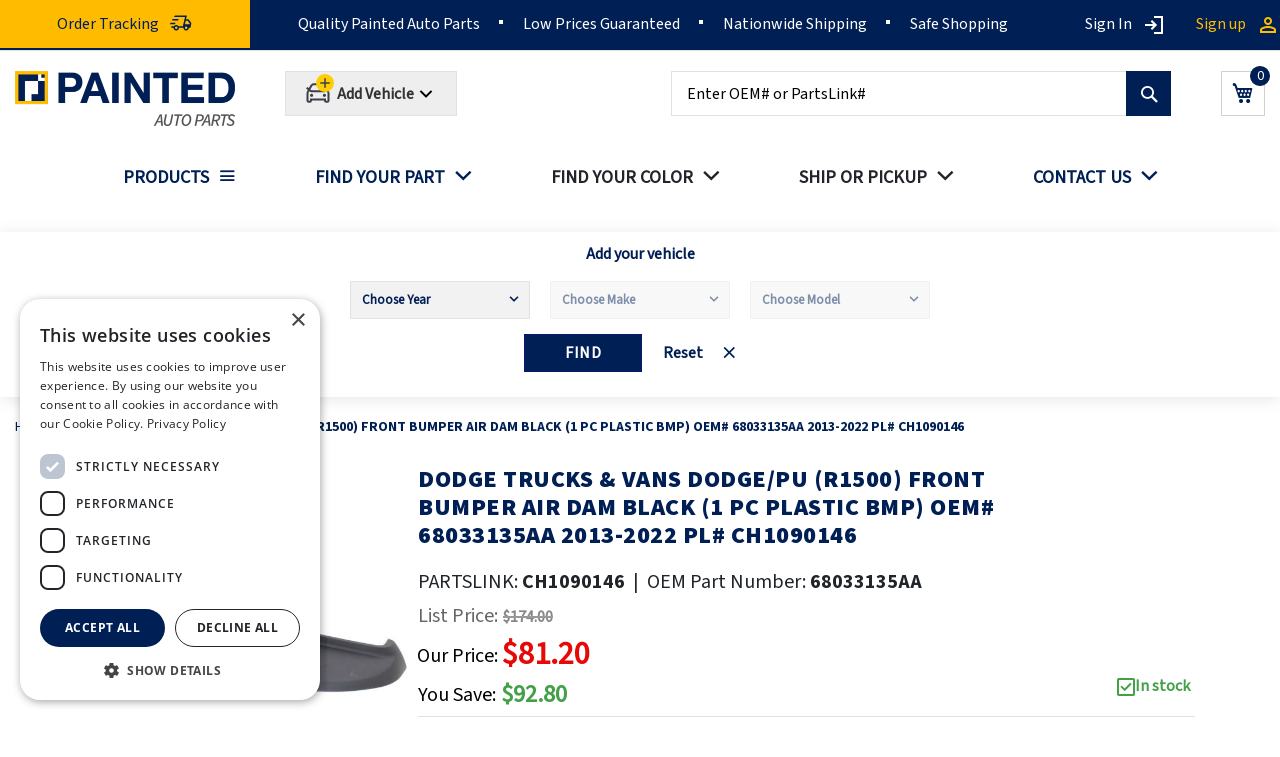

--- FILE ---
content_type: text/html; charset=UTF-8
request_url: https://paintedautoparts.com/dodge-trucks-vans-dodge-pu-r1500-front-bumper-air-dam-black-1-pc-plastic-bmp-oem-68033135aa-2013-2018.html
body_size: 21952
content:
 <!doctype html><html lang="en"><head prefix="og: http://ogp.me/ns# fb: http://ogp.me/ns/fb# product: http://ogp.me/ns/product#"><script> var LOCALE = 'en\u002DUS'; var BASE_URL = 'https\u003A\u002F\u002Fpaintedautoparts.com\u002F'; var require = { 'baseUrl': 'https\u003A\u002F\u002Fpaintedautoparts.com\u002Fstatic\u002Fversion1768397197\u002Ffrontend\u002FVMworx\u002FPAP\u002Fen_US' };</script> <link rel="stylesheet" type="text/css" href="https://paintedautoparts.com/pub/media/pap_fonts.css" media="all" as="font" />  <link rel="canonical" href="https://paintedautoparts.com/dodge-trucks-vans-dodge-pu-r1500-front-bumper-air-dam-black-1-pc-plastic-bmp-oem-68033135aa-2013-2018.html" /> <meta charset="utf-8"/>
<meta name="title" content="DODGE TRUCKS &amp; VANS DODGE/PU (R1500) FRONT BUMPER AIR DAM BLACK (1 PC PLASTIC BMP) OEM# 68033135AA 2013-2022 PL# CH1090146"/>
<meta name="keywords" content="DODGE TRUCKS &amp; VANS DODGE/PU (R1500) FRONT BUMPER AIR DAM BLACK (1 PC PLASTIC BMP) OEM# 68033135AA 2013-2022 PL# CH1090146"/>
<meta name="robots" content="INDEX,FOLLOW"/>
<meta name="viewport" content="width=device-width, initial-scale=1"/>
<meta name="format-detection" content="telephone=no"/>
<title>DODGE TRUCKS &amp; VANS DODGE/PU (R1500) FRONT BUMPER AIR DAM BLACK (1 PC PLASTIC BMP) OEM# 68033135AA 2013-2022 PL# CH1090146</title>
<link  rel="stylesheet" type="text/css"  media="all" href="https://paintedautoparts.com/static/version1768397197/frontend/VMworx/PAP/en_US/mage/calendar.min.css" />
<link  rel="stylesheet" type="text/css"  media="all" href="https://paintedautoparts.com/static/version1768397197/frontend/VMworx/PAP/en_US/Mageplaza_Blog/css/mpBlogIcon.min.css" />
<link  rel="stylesheet" type="text/css"  media="all" href="https://paintedautoparts.com/static/version1768397197/frontend/VMworx/PAP/en_US/css/styles-m.min.css" />
<link  rel="stylesheet" type="text/css"  media="all" href="https://paintedautoparts.com/static/version1768397197/frontend/VMworx/PAP/en_US/jquery/uppy/dist/uppy-custom.min.css" />
<link  rel="stylesheet" type="text/css"  media="all" href="https://paintedautoparts.com/static/version1768397197/frontend/VMworx/PAP/en_US/MageMe_Core/css/styles.min.css" />
<link  rel="stylesheet" type="text/css"  media="all" href="https://paintedautoparts.com/static/version1768397197/frontend/VMworx/PAP/en_US/MageMe_WebForms/css/styles.min.css" />
<link  rel="stylesheet" type="text/css"  media="all" href="https://paintedautoparts.com/static/version1768397197/frontend/VMworx/PAP/en_US/Magezon_Core/css/styles.min.css" />
<link  rel="stylesheet" type="text/css"  media="all" href="https://paintedautoparts.com/static/version1768397197/frontend/VMworx/PAP/en_US/Swissup_Swiper/lib/swiper.min.css" />
<link  rel="stylesheet" type="text/css"  media="all" href="https://paintedautoparts.com/static/version1768397197/frontend/VMworx/PAP/en_US/Swissup_Testimonials/css/testimonials.min.css" />
<link  rel="stylesheet" type="text/css"  media="all" href="https://paintedautoparts.com/static/version1768397197/frontend/VMworx/PAP/en_US/Wyomind_PointOfSale/css/pointofsale.min.css" />
<link  rel="stylesheet" type="text/css"  media="all" href="https://paintedautoparts.com/static/version1768397197/frontend/VMworx/PAP/en_US/Wyomind_PickupAtStore/css/preferred-store.min.css" />
<link  rel="stylesheet" type="text/css"  media="all" href="https://paintedautoparts.com/static/version1768397197/frontend/VMworx/PAP/en_US/css/owl.carousel.min.css" />
<link  rel="stylesheet" type="text/css"  media="all" href="https://paintedautoparts.com/static/version1768397197/frontend/VMworx/PAP/en_US/css/owl.theme.default.min.css" />
<link  rel="stylesheet" type="text/css"  media="all" href="https://paintedautoparts.com/static/version1768397197/frontend/VMworx/PAP/en_US/mage/gallery/gallery.min.css" />
<link  rel="stylesheet" type="text/css"  media="all" href="https://paintedautoparts.com/static/version1768397197/frontend/VMworx/PAP/en_US/Mageplaza_Core/css/owl.carousel.min.css" />
<link  rel="stylesheet" type="text/css"  media="all" href="https://paintedautoparts.com/static/version1768397197/frontend/VMworx/PAP/en_US/Mageplaza_Core/css/owl.theme.min.css" />
<link  rel="stylesheet" type="text/css"  media="all" onload="this.media=&#039;all&#039;" href="https://paintedautoparts.com/static/version1768397197/frontend/VMworx/PAP/en_US/Venik_Parts/css/cssStyle.min.css" />
<link  rel="stylesheet" type="text/css"  media="screen and (min-width: 768px)" href="https://paintedautoparts.com/static/version1768397197/frontend/VMworx/PAP/en_US/css/styles-l.min.css" />
<script  type="text/javascript"  src="https://paintedautoparts.com/static/version1768397197/frontend/VMworx/PAP/en_US/requirejs/require.min.js"></script>
<script  type="text/javascript"  src="https://paintedautoparts.com/static/version1768397197/frontend/VMworx/PAP/en_US/requirejs-min-resolver.min.js"></script>
<script  type="text/javascript"  src="https://paintedautoparts.com/static/version1768397197/frontend/VMworx/PAP/en_US/mage/requirejs/mixins.min.js"></script>
<script  type="text/javascript"  src="https://paintedautoparts.com/static/version1768397197/frontend/VMworx/PAP/en_US/requirejs-config.min.js"></script>
<link  rel="icon" type="image/x-icon" href="https://paintedautoparts.com/media/favicon/websites/1/favicon-32.png" />
<link  rel="shortcut icon" type="image/x-icon" href="https://paintedautoparts.com/media/favicon/websites/1/favicon-32.png" />
    <link rel="preload" fetchpriority="high" as="image" href="https://paintedautoparts.com/media/catalog/product/cache/c3aa14947564fb328f1b5c3e207b640b/c/h/ch1090146_84.jpg">   <script  nonce="eDZqdXVtZm1jemJqaGlsOHV6aHNlZzBwd3B1ZDk2ZW4=">
    window.getWpGA4Cookie = function(name) {
        match = document.cookie.match(new RegExp(name + '=([^;]+)'));
        if (match) return decodeURIComponent(match[1].replace(/\+/g, ' ')) ;
    };

    window.ga4AllowServices = false;

    var isCookieRestrictionModeEnabled = 0,
        currentWebsiteId = 1,
        cookieRestrictionName = 'user_allowed_save_cookie';

    if (isCookieRestrictionModeEnabled) {
        allowedCookies = window.getWpGA4Cookie(cookieRestrictionName);

        if (allowedCookies !== undefined) {
            allowedWebsites = JSON.parse(allowedCookies);

            if (allowedWebsites[currentWebsiteId] === 1) {
                window.ga4AllowServices = true;
            }
        }
    } else {
        window.ga4AllowServices = true;
    }</script>   <script  nonce="eDZqdXVtZm1jemJqaGlsOHV6aHNlZzBwd3B1ZDk2ZW4=">
        if (window.ga4AllowServices) {
            window.dataLayer = window.dataLayer || [];
                        var dl4Objects = [{"pageName":"DODGE TRUCKS & VANS DODGE\/PU (R1500) FRONT BUMPER AIR DAM BLACK (1 PC PLASTIC BMP) OEM# 68033135AA 2013-2022 PL# CH1090146","pageType":"product"}];
            for (var i in dl4Objects) {
                window.dataLayer.push({ecommerce: null});
                window.dataLayer.push(dl4Objects[i]);
            }
             var wpGA4Cookies = ['wp_ga4_user_id','wp_ga4_customerGroup'];
            wpGA4Cookies.map(function (cookieName) {
                var cookieValue = window.getWpGA4Cookie(cookieName);
                if (cookieValue) {
                    var dl4Object = {};
                    dl4Object[cookieName.replace('wp_ga4_', '')] = cookieValue;
                    window.dataLayer.push(dl4Object);
                }
            });
        }</script>
    <!-- Google Tag Manager -->
<script nonce="eDZqdXVtZm1jemJqaGlsOHV6aHNlZzBwd3B1ZDk2ZW4="   > if (window.ga4AllowServices) {(function(w,d,s,l,i){w[l]=w[l]||[];w[l].push({'gtm.start':
new Date().getTime(),event:'gtm.js'});var f=d.getElementsByTagName(s)[0],
j=d.createElement(s),dl=l!='dataLayer'?'&l='+l:'';j.async=true;j.src=
'https://www.googletagmanager.com/gtm.js?id='+i+dl;f.parentNode.insertBefore(j,f);
})(window,document,'script','dataLayer','GTM-MBVKRNP');}</script>
<!-- End Google Tag Manager -->  <script type="text/x-magento-init">
        {
            "*": {
                "Magento_PageCache/js/form-key-provider": {
                    "isPaginationCacheEnabled":
                        0                }
            }
        }</script> <meta property="og:type" content="product"/> <meta property="og:title" content="DODGE TRUCKS &amp; VANS DODGE/PU (R1500) FRONT BUMPER AIR DAM BLACK (1 PC PLASTIC BMP) OEM# 68033135AA 2013-2022 PL# CH1090146"/>  <meta property="og:description" content="&lt;p&gt;Find the ideal solution to kick your car&#039;s aesthetics to the next level with our painted front bumper parts. Your search for the perfect enhancement piece ends here – the precise front bumper component you&#039;re currently looking at is meant to fit DODGE DODGE/PU  (R1500) models, made within the following years: &lt;span class=&quot;p_years&quot;&gt;2013, 2014, 2015, 2016, 2017, 2018, 2019, 2020, 2021, 2022&lt;/span&gt;, providing an incredible upgrade.&lt;/p&gt;&lt;p&gt;The added benefit of selecting your preferred color is it effortlessly enhances your vehicle&#039;s appearance without any problems. And with our painted front bumper components, you&#039;re not only improving your automobile&#039;s visual appeal but also investing in long-lasting quality. Enhance both the protection and style of your car&#039;s front end.&lt;/p&gt;&lt;p&gt;Experience the joy of driving a car that not only looks great but also features a reliable and expertly designed bumper. Make your vehicle stand out while guaranteeing its safety – browse our collection now and take the first step towards a visually appealing and functioning upgrade.&lt;/p&gt;"/> <meta property="og:url" content="https://paintedautoparts.com/dodge-trucks-vans-dodge-pu-r1500-front-bumper-air-dam-black-1-pc-plastic-bmp-oem-68033135aa-2013-2018.html"/> <meta property="og:image" content="https://paintedautoparts.com/media/catalog/product/cache/c3aa14947564fb328f1b5c3e207b640b/c/h/ch1090146_84.jpg"/> <meta property="og:site_name" content="Main Website"/> <meta property="product:price:amount" content="81.2"/><meta property="product:price:currency" content="USD"/></head><body data-container="body" data-mage-init='{"loaderAjax": {}, "loader": { "icon": "https://paintedautoparts.com/static/version1768397197/frontend/VMworx/PAP/en_US/images/loader-2.gif"}}' class="pl-thm-vmworx pl-thm-vmworx-pap catalog-product-view product-dodge-trucks-vans-dodge-pu-r1500-front-bumper-air-dam-black-1-pc-plastic-bmp-oem-68033135aa-2013-2018 categorypath-products-front-bumper-components category-front-bumper-components page-layout-1column" id="html-body">   <!-- Google Tag Manager (noscript) -->
<noscript><iframe src="https://www.googletagmanager.com/ns.html?id=GTM-MBVKRNP"
height="0" width="0" style="display:none;visibility:hidden"></iframe></noscript>
<!-- End Google Tag Manager (noscript) -->  <div id="email"></div><script type="text/x-magento-init">
    {
    "*":
    {
            "Bss_FacebookPixel/js/code": {
                "id" : 4995371933848122,
                "action" : "catalog_product_view",
                "productData" : {"content_name":"DODGE TRUCKS & VANS DODGE\/PU (R1500) FRONT BUMPER AIR DAM BLACK (1 PC PLASTIC BMP) OEM# 68033135AA 2013-2022 PL# CH1090146","content_ids":"BG015278","content_type":"product","value":"81.20","currency":"USD"},
                "categoryData" : 404,
                "registration" : 404,
                "addToWishList" : 404,
                "initiateCheckout" : 404,
                "search" : 404,
                "orderData" : 404,
                "pageView" : "pass"
            }
        }
    }</script><!-- Facebook Pixel Code --><noscript><img height="1" width="1" style="display:none" alt="Facebook Pixel" src="https://www.facebook.com/tr?id=4995371933848122&ev=PageView&noscript=1" /></noscript><!-- End Facebook Pixel Code --> <div data-role="bss-fbpixel-subscribe" style="display:none;"></div><span class="bss-subscribe-email" style="display:none;"></span> <span class="bss-subscribe-id" style="display:none;"></span> <script type="text/x-magento-init">
    {
        "[data-role='bss-fbpixel-subscribe']":
            {
                "Magento_Ui/js/core/app": {"components":{"bssFbpixelsSubscribe":{"component":"Bss_FacebookPixel\/js\/subscribe"}}}            }
    }</script> <div data-role="bss-fbpixel-atc" style="display:none;"></div><script type="text/x-magento-init">
    {
        "[data-role='bss-fbpixel-atc']":
            {
                "Magento_Ui/js/core/app": {"components":{"bssFbpixelsAtc":{"component":"Bss_FacebookPixel\/js\/atc"}}}            }
    }</script>       <script type="text/x-magento-init">
    {
        "*": {
            "Magento_PageBuilder/js/widget-initializer": {
                "config": {"[data-content-type=\"slider\"][data-appearance=\"default\"]":{"Magento_PageBuilder\/js\/content-type\/slider\/appearance\/default\/widget":false},"[data-content-type=\"map\"]":{"Magento_PageBuilder\/js\/content-type\/map\/appearance\/default\/widget":false},"[data-content-type=\"row\"]":{"Magento_PageBuilder\/js\/content-type\/row\/appearance\/default\/widget":false},"[data-content-type=\"tabs\"]":{"Magento_PageBuilder\/js\/content-type\/tabs\/appearance\/default\/widget":false},"[data-content-type=\"slide\"]":{"Magento_PageBuilder\/js\/content-type\/slide\/appearance\/default\/widget":{"buttonSelector":".pagebuilder-slide-button","showOverlay":"hover","dataRole":"slide"}},"[data-content-type=\"banner\"]":{"Magento_PageBuilder\/js\/content-type\/banner\/appearance\/default\/widget":{"buttonSelector":".pagebuilder-banner-button","showOverlay":"hover","dataRole":"banner"}},"[data-content-type=\"buttons\"]":{"Magento_PageBuilder\/js\/content-type\/buttons\/appearance\/inline\/widget":false},"[data-content-type=\"products\"][data-appearance=\"carousel\"]":{"Magento_PageBuilder\/js\/content-type\/products\/appearance\/carousel\/widget":false}},
                "breakpoints": {"desktop":{"label":"Desktop","stage":true,"default":true,"class":"desktop-switcher","icon":"Magento_PageBuilder::css\/images\/switcher\/switcher-desktop.svg","conditions":{"min-width":"1024px"},"options":{"products":{"default":{"slidesToShow":"5"}}}},"tablet":{"conditions":{"max-width":"1024px","min-width":"768px"},"options":{"products":{"default":{"slidesToShow":"4"},"continuous":{"slidesToShow":"3"}}}},"mobile":{"label":"Mobile","stage":true,"class":"mobile-switcher","icon":"Magento_PageBuilder::css\/images\/switcher\/switcher-mobile.svg","media":"only screen and (max-width: 768px)","conditions":{"max-width":"768px","min-width":"640px"},"options":{"products":{"default":{"slidesToShow":"3"}}}},"mobile-small":{"conditions":{"max-width":"640px"},"options":{"products":{"default":{"slidesToShow":"2"},"continuous":{"slidesToShow":"1"}}}}}            }
        }
    }</script>  <script type="text/x-magento-init">
    {
        "*": {
            "mage/cookies": {
                "expires": null,
                "path": "\u002F",
                "domain": ".paintedautoparts.com",
                "secure": true,
                "lifetime": "86400"
            }
        }
    }</script>  <noscript><div class="message global noscript"><div class="content"><p><strong>JavaScript seems to be disabled in your browser.</strong> <span> For the best experience on our site, be sure to turn on Javascript in your browser.</span></p></div></div></noscript>    <script> window.cookiesConfig = window.cookiesConfig || {}; window.cookiesConfig.secure = true; </script> <script>    require.config({
        map: {
            '*': {
                wysiwygAdapter: 'mage/adminhtml/wysiwyg/tiny_mce/tinymceAdapter'
            }
        }
    });</script> <script>    require.config({
        paths: {
            googleMaps: 'https\u003A\u002F\u002Fmaps.googleapis.com\u002Fmaps\u002Fapi\u002Fjs\u003Fv\u003D3.53\u0026key\u003D'
        },
        config: {
            'Magento_PageBuilder/js/utils/map': {
                style: '',
            },
            'Magento_PageBuilder/js/content-type/map/preview': {
                apiKey: '',
                apiKeyErrorMessage: 'You\u0020must\u0020provide\u0020a\u0020valid\u0020\u003Ca\u0020href\u003D\u0027https\u003A\u002F\u002Fpaintedautoparts.com\u002Fadminhtml\u002Fsystem_config\u002Fedit\u002Fsection\u002Fcms\u002F\u0023cms_pagebuilder\u0027\u0020target\u003D\u0027_blank\u0027\u003EGoogle\u0020Maps\u0020API\u0020key\u003C\u002Fa\u003E\u0020to\u0020use\u0020a\u0020map.'
            },
            'Magento_PageBuilder/js/form/element/map': {
                apiKey: '',
                apiKeyErrorMessage: 'You\u0020must\u0020provide\u0020a\u0020valid\u0020\u003Ca\u0020href\u003D\u0027https\u003A\u002F\u002Fpaintedautoparts.com\u002Fadminhtml\u002Fsystem_config\u002Fedit\u002Fsection\u002Fcms\u002F\u0023cms_pagebuilder\u0027\u0020target\u003D\u0027_blank\u0027\u003EGoogle\u0020Maps\u0020API\u0020key\u003C\u002Fa\u003E\u0020to\u0020use\u0020a\u0020map.'
            },
        }
    });</script><script>
    require.config({
        shim: {
            'Magento_PageBuilder/js/utils/map': {
                deps: ['googleMaps']
            }
        }
    });</script><div class="page-wrapper"><header class="page-header"><div class="panel wrapper"><div class="panel header"><div class="header-left-container"><div class="top-left-content"><div class=""><div class="orderTracking"><a href="/orders"><span>Order Tracking</span></a></div></div></div></div><style type="text/css"> @media screen and (min-width: 768px) { .magicmenu .nav-desktop>.level0 { padding: 0 25px; } } @media screen and (max-width: 768px) { body .finder-container:after { background: #c4cedf; } body .finder-container .slogan { padding-top: 40px; } body.catalog-product-view .breadcrumbs { display: block; } body.catalog-product-view .breadcrumbs li.item:not(:last-child) { display: none; } body.catalog-product-view .breadcrumbs li.item:last-child { text-align: center; } } body.page-with-filter .column.main { padding-top: 20px; } strong, b { font-family: 'Source Sans Pro Bold'; } body.cms-page-view p a { color: #001f54; text-decoration: underline; }</style><div class="header-center-container"><div class="top-center-content"><div class=""><div class=""><div><ul><li>Quality Painted Auto Parts</li> <li>Low Prices Guaranteed</li> <li>Nationwide Shipping</li> <li>Safe Shopping</li></ul></div></div></div></div></div> <a class="action skip contentarea" href="#contentarea"><span> Skip to Content</span></a>  <ul class="header links">  <li class="greet welcome" data-bind="scope: 'customer'"><!-- ko if: customer().fullname --><span class="logged-in" data-bind="text: new String('Welcome, %1!'). replace('%1', customer().fullname)"></span> <!-- /ko --><!-- ko ifnot: customer().fullname --><span class="not-logged-in" data-bind="text: ''"></span>  <!-- /ko --></li>  <script type="text/x-magento-init">
        {
            "*": {
                "Magento_Ui/js/core/app": {
                    "components": {
                        "customer": {
                            "component": "Magento_Customer/js/view/customer"
                        }
                    }
                }
            }
        }</script>    <li class="link authorization-link" data-label="or"><a href="https://paintedautoparts.com/customer/account/login/" >Sign In</a></li><li><a href="https://paintedautoparts.com/" id="idp2ZkRZ1m" aria-label="account"></a></li><li><a href="https://paintedautoparts.com/customer/account/create/" id="idiG0xEeDo" >Sign up</a></li></ul></div></div><div class="header content"> <span data-action="toggle-nav" class="action nav-toggle"><span>Toggle Nav</span></span> <a class="logo" href="https://paintedautoparts.com/" title="Painted&#x20;Auto&#x20;Parts&#x20;Logo" aria-label="store logo"><img src="https://paintedautoparts.com/media/logo/websites/1/paintedautoparts-logo_1.png" title="Painted&#x20;Auto&#x20;Parts&#x20;Logo" alt="Painted&#x20;Auto&#x20;Parts&#x20;Logo" width="220" height="38" /></a> <div class="header-car-selector-wrapper"><button id="addCar" class="button" type="button" aria-label="Add Car"><span class="flex-0 relative"><div class="noCarSelected"><svg width="33" height="33" fill="white" viewBox="0 0 33 33" xmlns="http://www.w3.org/2000/svg"><title></title><svg width="30" height="33" viewBox="0 0 30 33" fill="none" xmlns="http://www.w3.org/2000/svg"><path d="M3.50293 14.3333L6.67844 16.9796C6.88811 17.1544 7.15239 17.25 7.42532 17.25H20.5805C20.8535 17.25 21.1177 17.1544 21.3274 16.9796L24.5029 14.3333M7.58626 21.3334H7.59793M20.4196 21.3334H20.4313M9.52369 10.25H18.4822C19.3195 10.25 20.0927 10.6987 20.508 11.4257L23.8881 17.3407C24.2909 18.0458 24.5029 18.8438 24.5029 19.656V26.5834C24.5029 27.2277 23.9806 27.7501 23.3363 27.7501H22.1696C21.5252 27.7501 21.0029 27.2277 21.0029 26.5834V25.4167H7.00293V26.5834C7.00293 27.2277 6.48059 27.7501 5.83626 27.7501H4.6696C4.02527 27.7501 3.50293 27.2277 3.50293 26.5834V19.656C3.50293 18.8438 3.71487 18.0458 4.1178 17.3407L7.49778 11.4257C7.91321 10.6987 8.68635 10.25 9.52369 10.25ZM8.1696 21.3334C8.1696 21.6555 7.90843 21.9167 7.58626 21.9167C7.2641 21.9167 7.00293 21.6555 7.00293 21.3334C7.00293 21.0112 7.2641 20.75 7.58626 20.75C7.90843 20.75 8.1696 21.0112 8.1696 21.3334ZM21.0029 21.3334C21.0029 21.6555 20.7417 21.9167 20.4196 21.9167C20.0975 21.9167 19.8363 21.6555 19.8363 21.3334C19.8363 21.0112 20.0975 20.75 20.4196 20.75C20.7417 20.75 21.0029 21.0112 21.0029 21.3334Z" stroke="#3E3E47" stroke-width="2" stroke-linecap="square"></path><rect x="12.0029" width="18" height="18" rx="9" fill="#FFCD05"></rect><path d="M25.6695 9.66659H21.6695V13.6666H20.3362V9.66659H16.3362V8.33325H20.3362V4.33325H21.6695V8.33325H25.6695V9.66659Z" fill="#3E3E47"></path></svg></svg></div><div class="carSelected" style="display:none"><svg class="" width="32" height="38" fill="none" viewBox="0 0 32 38" xmlns="http://www.w3.org/2000/svg"><title></title><path d="M4 16.1667L7.62916 19.191C7.86877 19.3907 8.17081 19.5 8.48273 19.5H23.5172C23.8292 19.5 24.1312 19.3907 24.3708 19.191L28 16.1667M8.66667 24.1667H8.68M23.3333 24.1667H23.3467M10.8809 11.5H21.1192C22.0761 11.5 22.9597 12.0128 23.4344 12.8436L27.2973 19.6036C27.7577 20.4095 28 21.3215 28 22.2498V30.1667C28 30.9031 27.4031 31.5001 26.6667 31.5001H25.3333C24.5969 31.5001 24 30.9031 24 30.1667V28.8334H8V30.1667C8 30.9031 7.40304 31.5001 6.66667 31.5001H5.33333C4.59696 31.5001 4 30.9031 4 30.1667V22.2498C4 21.3215 4.24221 20.4095 4.70271 19.6036L8.56555 12.8436C9.04032 12.0128 9.92391 11.5 10.8809 11.5ZM9.33333 24.1667C9.33333 24.5348 9.03485 24.8334 8.66667 24.8334C8.29848 24.8334 8 24.5348 8 24.1667C8 23.7986 8.29848 23.5 8.66667 23.5C9.03485 23.5 9.33333 23.7986 9.33333 24.1667ZM24 24.1667C24 24.5348 23.7015 24.8334 23.3333 24.8334C22.9652 24.8334 22.6667 24.5348 22.6667 24.1667C22.6667 23.7986 22.9652 23.5 23.3333 23.5C23.7015 23.5 24 23.7986 24 24.1667Z" stroke="#3E3E47" stroke-width="2" stroke-linecap="square"></path><rect x="12" y="0.5" width="18" height="18" rx="9" fill="#94B87C"></rect><path d="M18.8733 12.0969L16.0733 9.29694L15.14 10.2303L18.8733 13.9636L26.8733 5.96361L25.94 5.03027L18.8733 12.0969Z" fill="#3E3E47"></path></svg></div></span> <span class="overflow-hidden overflow-ellipsis leading-6"><span class="whitespace-nowrap text-xs capitalize leading-6 text-neutral font-bold carTitle">Add Vehicle</span></span> <svg xmlns="http://www.w3.org/2000/svg" viewBox="0 0 24 24" class="ml-auto md:block fill-neutral-90 size-5" height="24" width="24"><path d="M11.9997 13.1714L16.9495 8.22168L18.3637 9.63589L11.9997 15.9999L5.63574 9.63589L7.04996 8.22168L11.9997 13.1714Z"></path></svg></button></div><!--<div class="selected-Title-wrapper">--><!-- <select id="selected-Title" class="form-control">--><!-- <option value="">NO Title SELECTED</option>--><!--</select>--><!--</div>--><style> #modal-content, #mocal-car {display: none} #modal-content { #find-your-part { &:before { display: none; } } }</style><div id="modal-content"><div class="modal-wrapper"><p>  <style type="text/css"> .finder-modal { .section-home-bg { padding: 0; padding-top: 20px; padding-bottom: 15px; } .instuction-text { font-size: 20px; } } @media(max-width: 1600px) { .finder-container.finder-modal .pfinder select { min-width: 290px; } } @media(max-width: 1400px) { .finder-container.finder-modal .pfinder select { min-width: 250px; } } @media(max-width: 440px) { .finder-container.finder-modal .pfinder select { min-width: unset; } }</style><div id="find-your-part" class="finder-container finder-modal small-icon-car section-home"><div class="container"><div class="col-lg-12 sections"><div class="section-home-bg"><div class="car-title" style="display: none"><span>Currently shopping for </span><span class="car_selected_title" id="car_selected_title"></span></div><div class="instuction-text "><h2 class="section-title"><span>Find the Right Part for Your Vehicle</span></h2><div class="section-subtitle"><p> Choose your Year, Make, and Model to view available painted auto body parts that match your car exactly.</p></div></div><div class="pfinder"><div class="selectors"><div class="car_info selector"><select aria-label="Choose Year" name="year" class="year" id="year" data-next="make" data-previous=""><option value="">Choose Year</option></select></div><div class="car_info selector"><select aria-label="Choose Make" name="make" id="make" class="make" disabled="disabled" data-next="model" data-previous="year"><option value="">Choose Make</option></select></div><div class="car_info selector"><select aria-label="Choose Model" name="model" id="model" class="model" disabled="disabled" data-previous="year,make"><option value="">Choose Model</option></select></div></div><div class="selectors-actions"><div class="action-submit"><button id="car_info_find" class="button action primary car_info_find" title="Find" type="submit">Find</button></div><div class="action-browse"><button id="car_info_browse" class="button action primary car_info_browse" title="Browse" type="button">Browse Parts</button></div><div class="action-reset"><button id="car_info_rest" class="reset car_info_rest" title="Reset" type="reset" >Reset</button></div></div></div></div></div></div></div><script type="text/x-magento-init">
    {
        "*": {
            "Venik_Parts/js/finder": {
                "url": "https://paintedautoparts.com/findcar/index/search/",
                "years": [2026,2025,2024,2023,2022,2021,2020,2019,2018,2017,2016,2015,2014,2013,2012,2011,2010,2009,2008,2007,2006,2005,2004,2003,2002,2001,2000,1999,1998,1997,1996,1995,1994,1993,1992,1991,1990,1989,1988]            }
        }
    }</script></p></div></div><script type="text/javascript">
    require([
        "jquery",
        "Magento_Ui/js/modal/modal"
    ],function($, modal) {

        var options = {
            type: 'popup',
            responsive: true,
            buttons: []
        };

        var $modal = $('#modal-content'), $opener = $('#addCar');

        var popup = modal(options, $modal);
        $opener.click(function() {
            $modal.modal('openModal');
        });

        $opener.show();

    });</script><script>
    require(['jquery','jquery/ui','domReady!'], function ($) {
        $(document).ready(function($){
            function getCookie(name) {
                const cookieObj = new URLSearchParams(document.cookie.replaceAll("&", "%26").replaceAll("; ","&"))
              return cookieObj.get(name)
            }
            var make = getCookie('make');
            var model = getCookie('model');
            var year = getCookie('year');
            if (make && model && year) {
                var textSelectedCar = make + '-' + model + '-'+ year;
                $('#selected-car option').text(textSelectedCar);
            }
        });
    });</script> <div data-block="minicart" class="minicart-wrapper"><a class="action showcart" aria-label="Show Cart" href="https://paintedautoparts.com/checkout/cart/" data-bind="scope: 'minicart_content'"><span class="text">My Cart</span> <span class="counter qty empty" data-bind="css: { empty: !!getCartParam('summary_count') == false && !isLoading() }, blockLoader: isLoading"><span class="counter-number"><!-- ko if: getCartParam('summary_count') --><!-- ko text: getCartParam('summary_count').toLocaleString(window.LOCALE) --><!-- /ko --><!-- /ko --></span> <span class="counter-label"><!-- ko if: getCartParam('summary_count') --><!-- ko text: getCartParam('summary_count').toLocaleString(window.LOCALE) --><!-- /ko --><!-- ko i18n: 'items' --><!-- /ko --><!-- /ko --></span></span></a>  <div class="block block-minicart" data-role="dropdownDialog" data-mage-init='{"dropdownDialog":{ "appendTo":"[data-block=minicart]", "triggerTarget":".showcart", "timeout": "2000", "closeOnMouseLeave": false, "closeOnEscape": true, "triggerClass":"active", "parentClass":"active", "buttons":[]}}'><div id="minicart-content-wrapper" data-bind="scope: 'minicart_content'"><!-- ko template: getTemplate() --><!-- /ko --></div></div> <script>window.checkout = {"shoppingCartUrl":"https:\/\/paintedautoparts.com\/checkout\/cart\/","checkoutUrl":"https:\/\/paintedautoparts.com\/checkout\/","updateItemQtyUrl":"https:\/\/paintedautoparts.com\/checkout\/sidebar\/updateItemQty\/","removeItemUrl":"https:\/\/paintedautoparts.com\/checkout\/sidebar\/removeItem\/","imageTemplate":"Magento_Catalog\/product\/image_with_borders","baseUrl":"https:\/\/paintedautoparts.com\/","minicartMaxItemsVisible":5,"websiteId":"1","maxItemsToDisplay":10,"storeId":"1","storeGroupId":"1","agreementIds":["1"],"customerLoginUrl":"https:\/\/paintedautoparts.com\/customer\/account\/login\/","isRedirectRequired":false,"autocomplete":"off","captcha":{"user_login":{"isCaseSensitive":false,"imageHeight":50,"imageSrc":"","refreshUrl":"https:\/\/paintedautoparts.com\/captcha\/refresh\/","isRequired":false,"timestamp":1769348699}}}</script> <script type="text/x-magento-init">
    {
        "[data-block='minicart']": {
            "Magento_Ui/js/core/app": {"components":{"minicart_content":{"children":{"subtotal.container":{"children":{"subtotal":{"children":{"subtotal.totals":{"config":{"display_cart_subtotal_incl_tax":0,"display_cart_subtotal_excl_tax":1,"template":"Magento_Tax\/checkout\/minicart\/subtotal\/totals"},"children":{"subtotal.totals.msrp":{"component":"Magento_Msrp\/js\/view\/checkout\/minicart\/subtotal\/totals","config":{"displayArea":"minicart-subtotal-hidden","template":"Magento_Msrp\/checkout\/minicart\/subtotal\/totals"}}},"component":"Magento_Tax\/js\/view\/checkout\/minicart\/subtotal\/totals"}},"component":"uiComponent","config":{"template":"Magento_Checkout\/minicart\/subtotal"}}},"component":"uiComponent","config":{"displayArea":"subtotalContainer"}},"item.renderer":{"component":"Magento_Checkout\/js\/view\/cart-item-renderer","config":{"displayArea":"defaultRenderer","template":"Magento_Checkout\/minicart\/item\/default"},"children":{"item.image":{"component":"Magento_Catalog\/js\/view\/image","config":{"template":"Magento_Catalog\/product\/image","displayArea":"itemImage"}},"checkout.cart.item.price.sidebar":{"component":"uiComponent","config":{"template":"Magento_Checkout\/minicart\/item\/price","displayArea":"priceSidebar"}}}},"extra_info":{"component":"uiComponent","config":{"displayArea":"extraInfo"}},"promotion":{"component":"uiComponent","config":{"displayArea":"promotion"}}},"config":{"itemRenderer":{"default":"defaultRenderer","simple":"defaultRenderer","virtual":"defaultRenderer"},"template":"Magento_Checkout\/minicart\/content"},"component":"Magento_Checkout\/js\/view\/minicart"}},"types":[]}        },
        "*": {
            "Magento_Ui/js/block-loader": "https\u003A\u002F\u002Fpaintedautoparts.com\u002Fstatic\u002Fversion1768397197\u002Ffrontend\u002FVMworx\u002FPAP\u002Fen_US\u002Fimages\u002Floader\u002D1.gif"
        }
    }</script></div>  <div class="block block-search"><div class="block block-title"><strong>Search</strong></div><div class="block block-content"><form class="form minisearch" id="search_mini_form" action="https://paintedautoparts.com/catalogsearch/result/" method="get"> <div class="field search"><label class="label" for="search" data-role="minisearch-label"><span>Search</span></label> <div class="control"><input id="search" data-mage-init='{ "quickSearch": { "formSelector": "#search_mini_form", "url": "https://paintedautoparts.com/search/ajax/suggest/", "destinationSelector": "#search_autocomplete", "minSearchLength": "3" } }' type="text" name="q" value="" placeholder="Enter&#x20;OEM&#x23;&#x20;or&#x20;PartsLink&#x23;" class="input-text" maxlength="128" role="combobox" aria-haspopup="false" aria-autocomplete="both" autocomplete="off" aria-expanded="false"/><div id="search_autocomplete" class="search-autocomplete"></div> <div class="nested"><a class="action advanced" href="https://paintedautoparts.com/catalogsearch/advanced/" data-action="advanced-search">Advanced Search</a></div></div></div><div class="actions"><button type="submit" title="Search" class="action search" aria-label="Search" ><span>Search</span></button></div></form></div></div><script type="text/javascript">
    require([
        'jquery'
    ], function ($) {

        jQuery('#search_mini_form').on("submit", function (event){
            jQuery('#search').val(jQuery('#search').val().replace(/-/gi, ''));
        });

    });</script></div></header>  <div class="sections nav-sections"> <div class="section-items nav-sections-items">  <div class="section-item-title nav-sections-item-title" data-role="collapsible"><a class="nav-sections-item-switch" data-toggle="switch" href="#store.menu">Menu</a></div><div class="section-item-content nav-sections-item-content" id="store.menu">  <nav class="navigation mean-nav navigation-mobile" role="navigation" data-action="navigation" data-exclude_html_desktop="1" ><ul class="nav-mobile" data-alo-init='{"menu":{"responsive":true, "expanded":true, "position":{"my":"left top","at":"left bottom"}}}'><li class="level0 category-item level-top cat nav-1 has-active active hasChild parent"><a class="level-top" href="/findcar"><span>Products</span><span class="boder-menu"></span></a><ul class="submenu"><li class="level1 category-item nav-1-1 "><a href="https://paintedautoparts.com/products/front-bumpers.html"><span>Painted Front Bumpers</span></a></li><li class="level1 category-item nav-1-2 "><a href="https://paintedautoparts.com/products/fenders.html"><span>Painted Fenders</span></a></li><li class="level1 category-item nav-1-3 "><a href="https://paintedautoparts.com/products/hoods.html"><span>Painted Hoods</span></a></li><li class="level1 category-item nav-1-4 "><a href="https://paintedautoparts.com/products/rear-bumpers.html"><span>Painted Rear Bumpers</span></a></li><li class="level1 category-item nav-1-5 "><a href="https://paintedautoparts.com/products/mirrors.html"><span>Painted Mirrors</span></a></li><li class="level1 category-item nav-1-6 "><a href="https://paintedautoparts.com/products/tailgate.html"><span>Tailgate</span></a></li><li class="level1 category-item nav-1-7 "><a href="https://paintedautoparts.com/products/head-lamps-lights.html"><span>Head Lamps & Lights</span></a></li><li class="level1 category-item nav-1-8 "><a href="https://paintedautoparts.com/products/fog-lamps-driving-lamps.html"><span>Fog Lamps & Driving Lamps</span></a></li><li class="level1 category-item nav-1-9 "><a href="https://paintedautoparts.com/products/marker-signal-corner-lamps.html"><span>Marker & Signal & Corner Lamps</span></a></li><li class="level1 category-item nav-1-10 "><a href="https://paintedautoparts.com/products/tail-lamps-lights.html"><span>Tail Lamps & Lights</span></a></li><li class="level1 category-item nav-1-11 "><a href="https://paintedautoparts.com/products/grilles.html"><span>Grilles</span></a></li><li class="level1 category-item nav-1-12 "><a href="https://paintedautoparts.com/products/grille-components.html"><span>Grille Components</span></a></li><li class="level1 category-item nav-1-13 "><a href="https://paintedautoparts.com/products/radiators.html"><span>Radiators</span></a></li><li class="level1 category-item nav-1-14 "><a href="https://paintedautoparts.com/products/ac-condensers.html"><span>AC Condensers</span></a></li><li class="level1 category-item nav-1-15 "><a href="https://paintedautoparts.com/products/cooling-ac-radiator-fan-assemblies.html"><span>Cooling & AC & Radiator Fan Assemblies</span></a></li><li class="level1 category-item nav-1-16 active"><a href="https://paintedautoparts.com/products/front-bumper-components.html"><span>Front Bumper Components</span></a></li><li class="level1 category-item nav-1-17 "><a href="https://paintedautoparts.com/products/radiator-support-assembly.html"><span>Radiator Support Assembly</span></a></li><li class="level1 category-item nav-1-18 "><a href="https://paintedautoparts.com/products/fender-components.html"><span>Fender Components</span></a></li><li class="level1 category-item nav-1-19 "><a href="https://paintedautoparts.com/products/engine-cover-lower.html"><span>Engine Cover Lower</span></a></li><li class="level1 category-item nav-1-20 "><a href="https://paintedautoparts.com/products/windshield-washer-fluid-reservoir.html"><span>Windshield Washer Fluid Reservoir</span></a></li><li class="level1 category-item nav-1-21 "><a href="https://paintedautoparts.com/products/header-headlamp-panels.html"><span>Header & Headlamp Panels</span></a></li><li class="level1 category-item nav-1-22 "><a href="https://paintedautoparts.com/products/hood-component.html"><span>Hood Component</span></a></li><li class="level1 category-item nav-1-23 "><a href="https://paintedautoparts.com/products/head-lamps-lights-components.html"><span>Head Lamps & Lights Components</span></a></li><li class="level1 category-item nav-1-24 "><a href="https://paintedautoparts.com/products/rear-bumper-components.html"><span>Rear Bumper Components</span></a></li></ul></li><li class="level0 category-item level-top cat nav-2 hasChild parent"><a class="level-top" href="/findcar"><span>Find Your Part</span><span class="boder-menu"></span></a><div class="auto-width"><div class="level-top-mega parent-auto-width"><div class="content-mega"><div class="content-mega-horizontal"><ul class="level0 category-item mage-column cat-mega"><li class="children level1 category-item nav-2-1"><a href="/findcar"><span>Find Your Part</span></a></li><li class="children level1 category-item nav-2-2"><a href="/faqs.html#parts-faq"><span>Parts FAQs</span></a></li></ul></div></div></div></div></li><li class="level0 category-item level-top cat nav-3 hasChild parent"><p class="level-top"><span>Find Your Color</span><span class="boder-menu"></span></p><div class="auto-width"><div class="level-top-mega parent-auto-width"><div class="content-mega"><div class="content-mega-horizontal"><ul class="level0 category-item mage-column cat-mega"><li class="children level1 category-item nav-3-1"><a href="/paint-code-locator"><span>Paint Code Locator</span></a></li><li class="children level1 category-item nav-3-2"><a href="/auto-body-parts-painting-services.html"><span>Painting Services</span></a></li><li class="children level1 category-item nav-3-3"><a href="/faqs.html#painting-faq"><span>Painting FAQs</span></a></li></ul></div></div></div></div></li><li class="level0 category-item level-top cat nav-4 hasChild parent"><p class="level-top"><span>Ship or Pickup</span><span class="boder-menu"></span></p><div class="auto-width"><div class="level-top-mega parent-auto-width"><div class="content-mega"><div class="content-mega-horizontal"><ul class="level0 category-item mage-column cat-mega"><li class="children level1 category-item nav-4-1"><a href="/pickup-location"><span>Pickup Location</span></a></li><li class="children level1 category-item nav-4-2"><a href="/shipping-policy"><span>Shipping and Handling</span></a></li><li class="children level1 category-item nav-4-3"><a href="/returns-and-cancelations"><span>Returns and Cancellations</span></a></li><li class="children level1 category-item nav-4-4"><a href="/faqs.html#shipping-faq"><span>Shipping FAQs</span></a></li></ul></div></div></div></div></li><li class="level0 category-item level-top cat nav-5 hasChild parent"><a class="level-top" href="/contacts.html"><span>Contact us</span><span class="boder-menu"></span></a><div class="auto-width"><div class="level-top-mega parent-auto-width"><div class="content-mega"><div class="content-mega-horizontal"><ul class="level0 category-item mage-column cat-mega"><li class="children level1 category-item nav-5-1"><a href="/orders"><span>Track an order</span></a></li><li class="children level1 category-item nav-5-2"><a href="/parts"><span>Return a part Form</span></a></li><li class="children level1 category-item nav-5-3"><a href="/returns"><span>Damage claim Form</span></a></li><li class="children level1 category-item nav-5-4"><a href="/mcolor"><span>Mismatch Color Form</span></a></li><li class="children level1 category-item nav-5-5"><a href="/customers"><span>Customer Support</span></a></li><li class="children level1 category-item nav-5-6"><a href="/squestions"><span>Sales Questions</span></a></li><li class="children level1 category-item nav-5-7"><a href="/cancel-order"><span>Cancel Order</span></a></li></ul></div></div></div></div></li> </ul></nav>    <div class="magicmenu clearfix" data-exclude_html_mobile="1" ><ul class="nav-desktop sticker hover" data-fullwidth="0" data-breakpoint="767" data-event="hover" > <li class="level0 category-item level-top cat nav-1 has-active active hasChild parent"><a class="level-top" href="/findcar"><span>Products</span><span class="boder-menu"></span></a><div class="level-top-mega"><div class="content-mega"><div class="content-mega-horizontal"><h4 class="popular-products">Popular products</h4><ul class="level0 category-item mage-column cat-mega"><li class="children level1 category-item nav-1-1 "><a class="a-image" href="https://paintedautoparts.com/products/front-bumpers.html"><img class="img-responsive" alt="Painted Front Bumpers" src="/media/catalog/category/Front_bumpers_2_done.webp" width="160" height="160"></a><a href="https://paintedautoparts.com/products/front-bumpers.html"><span>Painted Front Bumpers</span></a></li><li class="children level1 category-item nav-1-2 "><a class="a-image" href="https://paintedautoparts.com/products/fenders.html"><img class="img-responsive" alt="Painted Fenders" src="/media/catalog/category/Fenders_1_1_done.webp" width="160" height="160"></a><a href="https://paintedautoparts.com/products/fenders.html"><span>Painted Fenders</span></a></li><li class="children level1 category-item nav-1-3 "><a class="a-image" href="https://paintedautoparts.com/products/hoods.html"><img class="img-responsive" alt="Painted Hoods" src="/media/catalog/category/Hoods_2_done.webp" width="160" height="160"></a><a href="https://paintedautoparts.com/products/hoods.html"><span>Painted Hoods</span></a></li><li class="children level1 category-item nav-1-4 "><a class="a-image" href="https://paintedautoparts.com/products/rear-bumpers.html"><img class="img-responsive" alt="Painted Rear Bumpers" src="/media/catalog/category/Rear_bumpers_done.webp" width="160" height="160"></a><a href="https://paintedautoparts.com/products/rear-bumpers.html"><span>Painted Rear Bumpers</span></a></li><li class="children level1 category-item nav-1-5 "><a class="a-image" href="https://paintedautoparts.com/products/mirrors.html"><img class="img-responsive" alt="Painted Mirrors" src="/media/catalog/category/Mirrors_1_1_done.webp" width="160" height="160"></a><a href="https://paintedautoparts.com/products/mirrors.html"><span>Painted Mirrors</span></a></li><li class="children level1 category-item nav-1-6 "><a class="a-image" href="https://paintedautoparts.com/products/tailgate.html"><img class="img-responsive" alt="Tailgate" src="/media/catalog/category/Tailgate_2_done.webp" width="160" height="160"></a><a href="https://paintedautoparts.com/products/tailgate.html"><span>Tailgate</span></a></li><li class="children level1 category-item nav-1-7 "><a class="a-image" href="https://paintedautoparts.com/products/head-lamps-lights.html"><img class="img-responsive" alt="Head Lamps & Lights" src="/media/catalog/category/Head_Lamps_Lights_2.webp" width="160" height="160"></a><a href="https://paintedautoparts.com/products/head-lamps-lights.html"><span>Head Lamps & Lights</span></a></li><li class="children level1 category-item nav-1-8 "><a class="a-image" href="https://paintedautoparts.com/products/fog-lamps-driving-lamps.html"><img class="img-responsive" alt="Fog Lamps & Driving Lamps" src="/media/catalog/category/Fog_Lamps_Driving_Lamps_3.webp" width="160" height="160"></a><a href="https://paintedautoparts.com/products/fog-lamps-driving-lamps.html"><span>Fog Lamps & Driving Lamps</span></a></li><li class="children level1 category-item nav-1-9 "><a class="a-image" href="https://paintedautoparts.com/products/marker-signal-corner-lamps.html"><img class="img-responsive" alt="Marker & Signal & Corner Lamps" src="/media/catalog/category/Marker_Signal_Corner_Lamps_2.webp" width="160" height="160"></a><a href="https://paintedautoparts.com/products/marker-signal-corner-lamps.html"><span>Marker & Signal & Corner Lamps</span></a></li><li class="children level1 category-item nav-1-10 "><a class="a-image" href="https://paintedautoparts.com/products/tail-lamps-lights.html"><img class="img-responsive" alt="Tail Lamps & Lights" src="/media/catalog/category/Tail_Lamps_Lights_2.webp" width="160" height="160"></a><a href="https://paintedautoparts.com/products/tail-lamps-lights.html"><span>Tail Lamps & Lights</span></a></li><li class="children level1 category-item nav-1-11 "><a class="a-image" href="https://paintedautoparts.com/products/grilles.html"><img class="img-responsive" alt="Grilles" src="/media/catalog/category/Grilles_done.webp" width="160" height="160"></a><a href="https://paintedautoparts.com/products/grilles.html"><span>Grilles</span></a></li><li class="children level1 category-item nav-1-12 "><a class="a-image" href="https://paintedautoparts.com/products/grille-components.html"><img class="img-responsive" alt="Grille Components" src="/media/catalog/category/Grille_Components_done.webp" width="160" height="160"></a><a href="https://paintedautoparts.com/products/grille-components.html"><span>Grille Components</span></a></li><li class="children level1 category-item nav-1-13 "><a class="a-image" href="https://paintedautoparts.com/products/radiators.html"><img class="img-responsive" alt="Radiators" src="/media/catalog/category/Radiators_2.webp" width="160" height="160"></a><a href="https://paintedautoparts.com/products/radiators.html"><span>Radiators</span></a></li><li class="children level1 category-item nav-1-14 "><a class="a-image" href="https://paintedautoparts.com/products/ac-condensers.html"><img class="img-responsive" alt="AC Condensers" src="/media/catalog/category/AC_Condensers_2.webp" width="160" height="160"></a><a href="https://paintedautoparts.com/products/ac-condensers.html"><span>AC Condensers</span></a></li><li class="children level1 category-item nav-1-15 "><a class="a-image" href="https://paintedautoparts.com/products/cooling-ac-radiator-fan-assemblies.html"><img class="img-responsive" alt="Cooling & AC & Radiator Fan Assemblies" src="/media/catalog/category/Cooling_AC_Radiator_Fan_Assemblies_2.webp" width="160" height="160"></a><a href="https://paintedautoparts.com/products/cooling-ac-radiator-fan-assemblies.html"><span>Cooling & AC & Radiator Fan Assemblies</span></a></li><li class="children level1 category-item nav-1-16 active"><a class="a-image" href="https://paintedautoparts.com/products/front-bumper-components.html"><img class="img-responsive" alt="Front Bumper Components" src="/media/catalog/category/Front_Bumper_Components_2.webp" width="160" height="160"></a><a href="https://paintedautoparts.com/products/front-bumper-components.html"><span>Front Bumper Components</span></a></li><li class="children level1 category-item nav-1-17 "><a class="a-image" href="https://paintedautoparts.com/products/radiator-support-assembly.html"><img class="img-responsive" alt="Radiator Support Assembly" src="/media/catalog/category/Radiator_Support_Assembly_done.webp" width="160" height="160"></a><a href="https://paintedautoparts.com/products/radiator-support-assembly.html"><span>Radiator Support Assembly</span></a></li><li class="children level1 category-item nav-1-18 "><a class="a-image" href="https://paintedautoparts.com/products/fender-components.html"><img class="img-responsive" alt="Fender Components" src="/media/catalog/category/Fender_Components_2.webp" width="160" height="160"></a><a href="https://paintedautoparts.com/products/fender-components.html"><span>Fender Components</span></a></li><li class="children level1 category-item nav-1-19 "><a class="a-image" href="https://paintedautoparts.com/products/engine-cover-lower.html"><img class="img-responsive" alt="Engine Cover Lower" src="/media/catalog/category/Engine_Cover_Lower_done.webp" width="160" height="160"></a><a href="https://paintedautoparts.com/products/engine-cover-lower.html"><span>Engine Cover Lower</span></a></li><li class="children level1 category-item nav-1-20 "><a class="a-image" href="https://paintedautoparts.com/products/windshield-washer-fluid-reservoir.html"><img class="img-responsive" alt="Windshield Washer Fluid Reservoir" src="/media/catalog/category/Windshield_Washer_Fluid_Reservoir_1_1.webp" width="160" height="160"></a><a href="https://paintedautoparts.com/products/windshield-washer-fluid-reservoir.html"><span>Windshield Washer Fluid Reservoir</span></a></li><li class="children level1 category-item nav-1-21 "><a class="a-image" href="https://paintedautoparts.com/products/header-headlamp-panels.html"><img class="img-responsive" alt="Header & Headlamp Panels" src="/media/catalog/category/Header_Headlamp_Panels.webp" width="160" height="160"></a><a href="https://paintedautoparts.com/products/header-headlamp-panels.html"><span>Header & Headlamp Panels</span></a></li><li class="children level1 category-item nav-1-22 "><a class="a-image" href="https://paintedautoparts.com/products/hood-component.html"><img class="img-responsive" alt="Hood Component" src="/media/catalog/category/Hood_Component.webp" width="160" height="160"></a><a href="https://paintedautoparts.com/products/hood-component.html"><span>Hood Component</span></a></li><li class="children level1 category-item nav-1-23 "><a class="a-image" href="https://paintedautoparts.com/products/head-lamps-lights-components.html"><img class="img-responsive" alt="Head Lamps & Lights Components" src="/media/catalog/category/Head_Lamps_Lights_Components.webp" width="160" height="160"></a><a href="https://paintedautoparts.com/products/head-lamps-lights-components.html"><span>Head Lamps & Lights Components</span></a></li><li class="children level1 category-item nav-1-24 "><a class="a-image" href="https://paintedautoparts.com/products/rear-bumper-components.html"><img class="img-responsive" alt="Rear Bumper Components" src="/media/catalog/category/Rear_Bumper_Components.webp" width="160" height="160"></a><a href="https://paintedautoparts.com/products/rear-bumper-components.html"><span>Rear Bumper Components</span></a></li></ul></div></div></div></li><li class="level0 category-item level-top cat nav-2 hasChild parent"><a class="level-top" href="/findcar"><span>Find Your Part</span><span class="boder-menu"></span></a><div class="auto-width"><div class="level-top-mega parent-auto-width"><div class="content-mega"><div class="content-mega-horizontal"><ul class="level0 category-item mage-column cat-mega"><li class="children level1 category-item nav-2-1"><a href="/findcar"><span>Find Your Part</span></a></li><li class="children level1 category-item nav-2-2"><a href="/faqs.html#parts-faq"><span>Parts FAQs</span></a></li></ul></div></div></div></div></li><li class="level0 category-item level-top cat nav-3 hasChild parent"><p class="level-top"><span>Find Your Color</span><span class="boder-menu"></span></p><div class="auto-width"><div class="level-top-mega parent-auto-width"><div class="content-mega"><div class="content-mega-horizontal"><ul class="level0 category-item mage-column cat-mega"><li class="children level1 category-item nav-3-1"><a href="/paint-code-locator"><span>Paint Code Locator</span></a></li><li class="children level1 category-item nav-3-2"><a href="/auto-body-parts-painting-services.html"><span>Painting Services</span></a></li><li class="children level1 category-item nav-3-3"><a href="/faqs.html#painting-faq"><span>Painting FAQs</span></a></li></ul></div></div></div></div></li><li class="level0 category-item level-top cat nav-4 hasChild parent"><p class="level-top"><span>Ship or Pickup</span><span class="boder-menu"></span></p><div class="auto-width"><div class="level-top-mega parent-auto-width"><div class="content-mega"><div class="content-mega-horizontal"><ul class="level0 category-item mage-column cat-mega"><li class="children level1 category-item nav-4-1"><a href="/pickup-location"><span>Pickup Location</span></a></li><li class="children level1 category-item nav-4-2"><a href="/shipping-policy"><span>Shipping and Handling</span></a></li><li class="children level1 category-item nav-4-3"><a href="/returns-and-cancelations"><span>Returns and Cancellations</span></a></li><li class="children level1 category-item nav-4-4"><a href="/faqs.html#shipping-faq"><span>Shipping FAQs</span></a></li></ul></div></div></div></div></li><li class="level0 category-item level-top cat nav-5 hasChild parent"><a class="level-top" href="/contacts.html"><span>Contact us</span><span class="boder-menu"></span></a><div class="auto-width"><div class="level-top-mega parent-auto-width"><div class="content-mega"><div class="content-mega-horizontal"><ul class="level0 category-item mage-column cat-mega"><li class="children level1 category-item nav-5-1"><a href="/orders"><span>Track an order</span></a></li><li class="children level1 category-item nav-5-2"><a href="/parts"><span>Return a part Form</span></a></li><li class="children level1 category-item nav-5-3"><a href="/returns"><span>Damage claim Form</span></a></li><li class="children level1 category-item nav-5-4"><a href="/mcolor"><span>Mismatch Color Form</span></a></li><li class="children level1 category-item nav-5-5"><a href="/customers"><span>Customer Support</span></a></li><li class="children level1 category-item nav-5-6"><a href="/squestions"><span>Sales Questions</span></a></li><li class="children level1 category-item nav-5-7"><a href="/cancel-order"><span>Cancel Order</span></a></li></ul></div></div></div></div></li> </ul></div> <script type="text/x-magento-init">{"body": {"magicmenu": {}}}</script></div>  <div class="section-item-title nav-sections-item-title" data-role="collapsible"><a class="nav-sections-item-switch" data-toggle="switch" href="#store.links">Account</a></div><div class="section-item-content nav-sections-item-content" id="store.links"><!-- Account links --></div> </div></div><main id="maincontent" class="sections page-main-full-width"><div class="catalogFinder"><div class="catalogFinder-wrapper"><div class="label"> Add your vehicle</div><form action=""><div class="pfinder"><!-- <div class="selectors"><div class="selector"><select name="" id="selector-year"><option value="asdasda">Choose year</option><option value="asdasda">cmsdkcsdmlc</option><option value="asdasda">fbcvvbc dkcsdmlc</option><option value="asdasda">cxbvxc</option><option value="asdasda">erwerwe</option></select></div><div class="selector"><select name="" id="selector-make"><option value="asdasda">Choose make</option><option value="asdasda">cmsdkcsdmlc</option><option value="asdasda">fbcvvbc dkcsdmlc</option><option value="asdasda">cxbvxc</option><option value="asdasda">erwerwe</option></select></div><div class="selector"><select name="" id="selector-model"><option value="asdasda">Choose model</option><option value="asdasda">cmsdkcsdmlc</option><option value="asdasda">fbcvvbc dkcsdmlc</option><option value="asdasda">cxbvxc</option><option value="asdasda">erwerwe</option></select></div><div class="selector"><select name="" id="selector-categories"><option value="asdasda">All parts categories</option><option value="asdasda">cmsdkcsdmlc</option><option value="asdasda">fbcvvbc dkcsdmlc</option><option value="asdasda">cxbvxc</option><option value="asdasda">erwerwe</option></select></div></div><div class="separator"> or</div><div class="vin-search"><div class="search-wrapper"><input type="text" placeholder="Enter VIN" /></div></div><div class="selectors-actions"><div class="action-submit"><a class="action primary" href="#">Find</a></div><div class="action-reset"><a class="action primary" href="#">Reset</a></div></div> -->  <div class="selectors"><div class="car_info selector"><select name="year" aria-label="Choose Year" id="year" class="year" data-next="make" data-previous=""><option value="">Choose Year</option></select></div><div class="car_info selector"><select name="make" id="make" aria-label="Choose Make" class="make" disabled="disabled" data-next="model" data-previous="year"><option value="">Choose Make</option></select></div><div class="car_info selector"><select name="model" id="model" aria-label="Choose Model" class="model" disabled="disabled" data-previous="year,make"><option value="">Choose Model</option></select></div></div><div class="selectors-actions"><div class="action-submit"><button id="car_info_find" class="button action primary car_info_find" title="Find" type="submit">Find</button></div><div class="action-reset"><button id="car_info_rest" class="reset car_info_rest" title="Reset" type="reset">Reset</button></div></div><script type="text/x-magento-init">
    {
        "*": {
            "Venik_Parts/js/finder": {
                "url": "https://paintedautoparts.com/findcar/index/search/",
                "years": [2026,2025,2024,2023,2022,2021,2020,2019,2018,2017,2016,2015,2014,2013,2012,2011,2010,2009,2008,2007,2006,2005,2004,2003,2002,2001,2000,1999,1998,1997,1996,1995,1994,1993,1992,1991,1990,1989,1988]            }
        }
    }</script></div></form></div></div> <div class="breadcrumbs"></div> <script type="text/x-magento-init">
    {
        ".breadcrumbs": {
            "breadcrumbs": {"categoryUrlSuffix":".html","useCategoryPathInUrl":0,"product":"DODGE TRUCKS &amp; VANS DODGE\/PU (R1500) FRONT BUMPER AIR DAM BLACK (1 PC PLASTIC BMP) OEM# 68033135AA 2013-2022 PL# CH1090146"}        }
    }</script> <a id="contentarea" tabindex="-1"></a><div class="container"><div class="column main"><div class="page messages"> <div data-placeholder="messages"></div> <div data-bind="scope: 'messages'"><!-- ko if: cookieMessagesObservable() && cookieMessagesObservable().length > 0 --><div aria-atomic="true" role="alert" class="messages" data-bind="foreach: { data: cookieMessagesObservable(), as: 'message' }"><div data-bind="attr: { class: 'message-' + message.type + ' ' + message.type + ' message', 'data-ui-id': 'message-' + message.type }"><div data-bind="html: $parent.prepareMessageForHtml(message.text)"></div></div></div><!-- /ko --><div aria-atomic="true" role="alert" class="messages" data-bind="foreach: { data: messages().messages, as: 'message' }, afterRender: purgeMessages"><div data-bind="attr: { class: 'message-' + message.type + ' ' + message.type + ' message', 'data-ui-id': 'message-' + message.type }"><div data-bind="html: $parent.prepareMessageForHtml(message.text)"></div></div></div></div><script type="text/x-magento-init">
    {
        "*": {
            "Magento_Ui/js/core/app": {
                "components": {
                        "messages": {
                            "component": "Magento_Theme/js/view/messages"
                        }
                    }
                }
            }
    }</script></div><input name="form_key" type="hidden" value="mJJqiTFkgQ1i5FHk" /> <script type="text/x-magento-init">
    {
        "*": {
            "Magento_Customer/js/section-config": {
                "sections": {"stores\/store\/switch":["*"],"stores\/store\/switchrequest":["*"],"directory\/currency\/switch":["*"],"*":["messages"],"customer\/account\/logout":["*","recently_viewed_product","recently_compared_product","persistent"],"customer\/account\/loginpost":["*"],"customer\/account\/createpost":["*"],"customer\/account\/editpost":["*"],"customer\/ajax\/login":["checkout-data","cart","captcha","aw-osc-checkout-data"],"catalog\/product_compare\/add":["compare-products","wp_ga4"],"catalog\/product_compare\/remove":["compare-products"],"catalog\/product_compare\/clear":["compare-products"],"sales\/guest\/reorder":["cart"],"sales\/order\/reorder":["cart"],"checkout\/cart\/add":["cart","directory-data","bss-fbpixel-atc","wp_ga4"],"checkout\/cart\/delete":["cart","wp_ga4"],"checkout\/cart\/updatepost":["cart","wp_ga4"],"checkout\/cart\/updateitemoptions":["cart","wp_ga4"],"checkout\/cart\/couponpost":["cart"],"checkout\/cart\/estimatepost":["cart"],"checkout\/cart\/estimateupdatepost":["cart"],"checkout\/onepage\/saveorder":["cart","checkout-data","last-ordered-items","aw-osc-checkout-data"],"checkout\/sidebar\/removeitem":["cart","wp_ga4"],"checkout\/sidebar\/updateitemqty":["cart","wp_ga4"],"rest\/*\/v1\/carts\/*\/payment-information":["cart","last-ordered-items","captcha","instant-purchase","aw-osc-checkout-data","wp_ga4"],"rest\/*\/v1\/guest-carts\/*\/payment-information":["cart","captcha","aw-osc-checkout-data","wp_ga4"],"rest\/*\/v1\/guest-carts\/*\/selected-payment-method":["cart","checkout-data"],"rest\/*\/v1\/carts\/*\/selected-payment-method":["cart","checkout-data","instant-purchase"],"customer\/address\/*":["instant-purchase"],"customer\/account\/*":["instant-purchase"],"vault\/cards\/deleteaction":["instant-purchase"],"multishipping\/checkout\/overviewpost":["cart"],"paypal\/express\/placeorder":["cart","checkout-data","aw-osc-checkout-data"],"paypal\/payflowexpress\/placeorder":["cart","checkout-data","aw-osc-checkout-data"],"paypal\/express\/onauthorization":["cart","checkout-data"],"persistent\/index\/unsetcookie":["persistent"],"review\/product\/post":["review"],"paymentservicespaypal\/smartbuttons\/placeorder":["cart","checkout-data"],"paymentservicespaypal\/smartbuttons\/cancel":["cart","checkout-data"],"wishlist\/index\/add":["wishlist","wp_ga4"],"wishlist\/index\/remove":["wishlist"],"wishlist\/index\/updateitemoptions":["wishlist"],"wishlist\/index\/update":["wishlist"],"wishlist\/index\/cart":["wishlist","cart","wp_ga4"],"wishlist\/index\/fromcart":["wishlist","cart","wp_ga4"],"wishlist\/index\/allcart":["wishlist","cart","wp_ga4"],"wishlist\/shared\/allcart":["wishlist","cart"],"wishlist\/shared\/cart":["cart"],"rest\/*\/v1\/awosc\/guest-carts\/*\/cart-items\/*":["cart"],"rest\/*\/v1\/awosc\/carts\/*\/cart-items\/*":["cart"],"onestepcheckout\/index\/optionspost":["cart"],"newsletter\/subscriber\/new":["bss-fbpixel-subscribe"],"braintree\/paypal\/placeorder":["cart","checkout-data"],"braintree\/googlepay\/placeorder":["cart","checkout-data"],"checkout\/cart\/configure":["wp_ga4"],"rest\/*\/v1\/guest-carts\/*\/shipping-information":["wp_ga4"],"rest\/*\/v1\/carts\/*\/shipping-information":["wp_ga4"]},
                "clientSideSections": ["checkout-data","cart-data","aw-osc-checkout-data"],
                "baseUrls": ["https:\/\/paintedautoparts.com\/"],
                "sectionNames": ["messages","customer","compare-products","last-ordered-items","cart","directory-data","captcha","instant-purchase","loggedAsCustomer","persistent","review","payments","wishlist","aw-osc-gift-wrapping-info","bss-fbpixel-atc","bss-fbpixel-subscribe","webforms","wp_ga4","recently_viewed_product","recently_compared_product","product_data_storage","paypal-billing-agreement"]            }
        }
    }</script> <script type="text/x-magento-init">
    {
        "*": {
            "Magento_Customer/js/customer-data": {
                "sectionLoadUrl": "https\u003A\u002F\u002Fpaintedautoparts.com\u002Fcustomer\u002Fsection\u002Fload\u002F",
                "expirableSectionLifetime": 60,
                "expirableSectionNames": ["cart","persistent"],
                "cookieLifeTime": "86400",
                "cookieDomain": "paintedautoparts.com",
                "updateSessionUrl": "https\u003A\u002F\u002Fpaintedautoparts.com\u002Fcustomer\u002Faccount\u002FupdateSession\u002F",
                "isLoggedIn": ""
            }
        }
    }</script> <script type="text/x-magento-init">
    {
        "*": {
            "Magento_Customer/js/invalidation-processor": {
                "invalidationRules": {
                    "website-rule": {
                        "Magento_Customer/js/invalidation-rules/website-rule": {
                            "scopeConfig": {
                                "websiteId": "1"
                            }
                        }
                    }
                }
            }
        }
    }</script> <script type="text/x-magento-init">
    {
        "body": {
            "pageCache": {"url":"https:\/\/paintedautoparts.com\/page_cache\/block\/render\/id\/15278\/","handles":["default","catalog_product_view","catalog_product_view_type_simple","catalog_product_view_id_15278","catalog_product_view_sku_BG015278","pl_thm_vmworx_default","pl_thm_vmworx_pap_default","weltpixel_ga4_serverside_select_item"],"originalRequest":{"route":"catalog","controller":"product","action":"view","uri":"\/dodge-trucks-vans-dodge-pu-r1500-front-bumper-air-dam-black-1-pc-plastic-bmp-oem-68033135aa-2013-2018.html"},"versionCookieName":"private_content_version"}        }
    }</script><div class="product media"> <a id="gallery-prev-area" tabindex="-1"></a><div class="action-skip-wrapper"> <a class="action skip gallery-next-area" href="#gallery-next-area"><span> Skip to the end of the images gallery</span></a></div>  <div class="gallery-placeholder _block-content-loading" data-gallery-role="gallery-placeholder"><img alt="main product photo" class="gallery-placeholder__image" fetchpriority="high" width="374px" height="374px" src="https://paintedautoparts.com/media/catalog/product/cache/bdaed35f2d734a9456a8bc1bb60d1292/c/h/ch1090146_84.jpg" /></div><script type="text/x-magento-init">
    {
        "[data-gallery-role=gallery-placeholder]": {
            "mage/gallery/gallery": {
                "mixins":["magnifier/magnify"],
                "magnifierOpts": {"fullscreenzoom":"20","top":"","left":"","width":"","height":"","eventType":"hover","enabled":false,"mode":"outside"},
                "data": [{"thumb":"https:\/\/paintedautoparts.com\/media\/catalog\/product\/cache\/6b46de24607085641568605881928908\/c\/h\/ch1090146_84.jpg","img":"https:\/\/paintedautoparts.com\/media\/catalog\/product\/cache\/bdaed35f2d734a9456a8bc1bb60d1292\/c\/h\/ch1090146_84.jpg","full":"https:\/\/paintedautoparts.com\/media\/catalog\/product\/cache\/3e34905d0fbb200571af993c39eed298\/c\/h\/ch1090146_84.jpg","caption":"DODGE TRUCKS & VANS DODGE\/PU (R1500) FRONT BUMPER AIR DAM BLACK (1 PC PLASTIC BMP) OEM# 68033135AA 2013-2022 PL# CH1090146","position":"1","isMain":true,"type":"image","videoUrl":null},{"thumb":"https:\/\/paintedautoparts.com\/media\/catalog\/product\/cache\/6b46de24607085641568605881928908\/c\/h\/ch1090146_pgn1.jpg","img":"https:\/\/paintedautoparts.com\/media\/catalog\/product\/cache\/bdaed35f2d734a9456a8bc1bb60d1292\/c\/h\/ch1090146_pgn1.jpg","full":"https:\/\/paintedautoparts.com\/media\/catalog\/product\/cache\/3e34905d0fbb200571af993c39eed298\/c\/h\/ch1090146_pgn1.jpg","caption":"DODGE TRUCKS & VANS DODGE\/PU (R1500) FRONT BUMPER AIR DAM BLACK (1 PC PLASTIC BMP) OEM# 68033135AA 2013-2022 PL# CH1090146","position":"2","isMain":false,"type":"image","videoUrl":null},{"thumb":"https:\/\/paintedautoparts.com\/media\/catalog\/product\/cache\/6b46de24607085641568605881928908\/c\/h\/ch1090146_pgn2.jpg","img":"https:\/\/paintedautoparts.com\/media\/catalog\/product\/cache\/bdaed35f2d734a9456a8bc1bb60d1292\/c\/h\/ch1090146_pgn2.jpg","full":"https:\/\/paintedautoparts.com\/media\/catalog\/product\/cache\/3e34905d0fbb200571af993c39eed298\/c\/h\/ch1090146_pgn2.jpg","caption":"DODGE TRUCKS & VANS DODGE\/PU (R1500) FRONT BUMPER AIR DAM BLACK (1 PC PLASTIC BMP) OEM# 68033135AA 2013-2022 PL# CH1090146","position":"3","isMain":false,"type":"image","videoUrl":null},{"thumb":"https:\/\/paintedautoparts.com\/media\/catalog\/product\/cache\/6b46de24607085641568605881928908\/c\/h\/ch1090146_pgn3.jpg","img":"https:\/\/paintedautoparts.com\/media\/catalog\/product\/cache\/bdaed35f2d734a9456a8bc1bb60d1292\/c\/h\/ch1090146_pgn3.jpg","full":"https:\/\/paintedautoparts.com\/media\/catalog\/product\/cache\/3e34905d0fbb200571af993c39eed298\/c\/h\/ch1090146_pgn3.jpg","caption":"DODGE TRUCKS & VANS DODGE\/PU (R1500) FRONT BUMPER AIR DAM BLACK (1 PC PLASTIC BMP) OEM# 68033135AA 2013-2022 PL# CH1090146","position":"4","isMain":false,"type":"image","videoUrl":null},{"thumb":"https:\/\/paintedautoparts.com\/media\/catalog\/product\/cache\/6b46de24607085641568605881928908\/c\/h\/ch1090146_pgn4.jpg","img":"https:\/\/paintedautoparts.com\/media\/catalog\/product\/cache\/bdaed35f2d734a9456a8bc1bb60d1292\/c\/h\/ch1090146_pgn4.jpg","full":"https:\/\/paintedautoparts.com\/media\/catalog\/product\/cache\/3e34905d0fbb200571af993c39eed298\/c\/h\/ch1090146_pgn4.jpg","caption":"DODGE TRUCKS & VANS DODGE\/PU (R1500) FRONT BUMPER AIR DAM BLACK (1 PC PLASTIC BMP) OEM# 68033135AA 2013-2022 PL# CH1090146","position":"5","isMain":false,"type":"image","videoUrl":null}],
                "options": {"nav":"thumbs","loop":true,"keyboard":true,"arrows":true,"allowfullscreen":true,"showCaption":false,"width":700,"thumbwidth":88,"thumbheight":110,"height":560,"transitionduration":500,"transition":"slide","navarrows":true,"navtype":"slides","navdir":"horizontal"},
                "fullscreen": {"nav":"thumbs","loop":true,"navdir":"horizontal","navarrows":false,"navtype":"slides","arrows":true,"showCaption":false,"transitionduration":500,"transition":"slide"},
                 "breakpoints": {"mobile":{"conditions":{"max-width":"767px"},"options":{"options":{"nav":"dots"}}}}            }
        }
    }</script> <script type="text/x-magento-init">
    {
        "[data-gallery-role=gallery-placeholder]": {
            "Magento_ProductVideo/js/fotorama-add-video-events": {
                "videoData": [{"mediaType":"image","videoUrl":null,"isBase":true},{"mediaType":"image","videoUrl":null,"isBase":false},{"mediaType":"image","videoUrl":null,"isBase":false},{"mediaType":"image","videoUrl":null,"isBase":false},{"mediaType":"image","videoUrl":null,"isBase":false}],
                "videoSettings": [{"playIfBase":"0","showRelated":"0","videoAutoRestart":"0"}],
                "optionsVideoData": []            }
        }
    }</script><div class="action-skip-wrapper"> <a class="action skip gallery-prev-area" href="#gallery-prev-area"><span> Skip to the beginning of the images gallery</span></a></div> <a id="gallery-next-area" tabindex="-1"></a></div><div class="product-info-main">  <div class="page-title-wrapper&#x20;product"><h1 class="page-title"  ><span class="base" data-ui-id="page-title-wrapper" >DODGE TRUCKS &amp; VANS DODGE/PU (R1500) FRONT BUMPER AIR DAM BLACK (1 PC PLASTIC BMP) OEM# 68033135AA 2013-2022 PL# CH1090146</span></h1></div>   <div class="product-list-attributes"><span class="attrib-label">PARTSLINK:&nbsp;</span><span class="attrib-partslink"><strong>CH1090146</strong></span> <span class="separator">&nbsp;|&nbsp;</span> <span class="attrib-label">OEM Part Number:&nbsp;</span><span class="attrib-oem"><strong>68033135AA</strong></span></div><div class="product-info-price"><div class="price-box price-final_price" data-role="priceBox" data-product-id="15278" data-price-box="product-id-15278">   <span class="old-price tabl">  <span class="price-container price-final_price&#x20;tax&#x20;weee" > <span class="price-label">List Price:</span>  <span  id="old-price-15278"  data-price-amount="174" data-price-type="oldPrice" class="price-wrapper " ><span class="price">$174.00</span></span>  </span></span> <span class="special-price tabl">  <span class="price-container price-final_price&#x20;tax&#x20;weee"    > <span class="price-label">Our Price:</span>  <span  id="product-price-15278"  data-price-amount="81.2" data-price-type="finalPrice" class="price-wrapper " ><span class="price">$81.20</span></span>   </span></span> <span class="saving-price tabl"><span class="price-container "><span class="price-label">You Save:</span>  <span class="price-wrapper"><span class="price">$92.80</span></span></span></span>  </div><div class="product-info-stock-sku">     <div class="stock available" title="Availability"><span>In stock</span></div>    <div class="product attribute sku"> <strong class="type">SKU</strong>  <div class="value" >BG015278</div></div></div></div>  <div id="car-fits-block"><div class="car-fits-wrapper"><div class="fits-container"><div class="icon-wrapper"><div class="car-dont-fits"><svg class="" width="32" height="38" fill="none" viewBox="0 0 32 38" xmlns="http://www.w3.org/2000/svg"><title></title><path d="M4 16.1667L7.62916 19.191C7.86877 19.3907 8.17081 19.5 8.48273 19.5H23.5172C23.8292 19.5 24.1312 19.3907 24.3708 19.191L28 16.1667M8.66667 24.1667H8.68M23.3333 24.1667H23.3467M10.8809 11.5H21.1192C22.0761 11.5 22.9597 12.0128 23.4344 12.8436L27.2973 19.6036C27.7577 20.4095 28 21.3215 28 22.2498V30.1667C28 30.9031 27.4031 31.5001 26.6667 31.5001H25.3333C24.5969 31.5001 24 30.9031 24 30.1667V28.8334H8V30.1667C8 30.9031 7.40304 31.5001 6.66667 31.5001H5.33333C4.59696 31.5001 4 30.9031 4 30.1667V22.2498C4 21.3215 4.24221 20.4095 4.70271 19.6036L8.56555 12.8436C9.04032 12.0128 9.92391 11.5 10.8809 11.5ZM9.33333 24.1667C9.33333 24.5348 9.03485 24.8334 8.66667 24.8334C8.29848 24.8334 8 24.5348 8 24.1667C8 23.7986 8.29848 23.5 8.66667 23.5C9.03485 23.5 9.33333 23.7986 9.33333 24.1667ZM24 24.1667C24 24.5348 23.7015 24.8334 23.3333 24.8334C22.9652 24.8334 22.6667 24.5348 22.6667 24.1667C22.6667 23.7986 22.9652 23.5 23.3333 23.5C23.7015 23.5 24 23.7986 24 24.1667Z" stroke="#3E3E47" stroke-width="2" stroke-linecap="square"></path><rect x="12" y="0.5" width="18" height="18" rx="9" fill="#CC3333"></rect><path d="M25.6667 5.77301L24.7267 4.83301L21 8.55967L17.2734 4.83301L16.3334 5.77301L20.06 9.49967L16.3334 13.2263L17.2734 14.1663L21 10.4397L24.7267 14.1663L25.6667 13.2263L21.94 9.49967L25.6667 5.77301Z" fill="white"></path></svg></div><div class="car-fits"><svg class="" width="32" height="38" fill="none" viewBox="0 0 32 38" xmlns="http://www.w3.org/2000/svg"><title></title><path d="M4 16.1667L7.62916 19.191C7.86877 19.3907 8.17081 19.5 8.48273 19.5H23.5172C23.8292 19.5 24.1312 19.3907 24.3708 19.191L28 16.1667M8.66667 24.1667H8.68M23.3333 24.1667H23.3467M10.8809 11.5H21.1192C22.0761 11.5 22.9597 12.0128 23.4344 12.8436L27.2973 19.6036C27.7577 20.4095 28 21.3215 28 22.2498V30.1667C28 30.9031 27.4031 31.5001 26.6667 31.5001H25.3333C24.5969 31.5001 24 30.9031 24 30.1667V28.8334H8V30.1667C8 30.9031 7.40304 31.5001 6.66667 31.5001H5.33333C4.59696 31.5001 4 30.9031 4 30.1667V22.2498C4 21.3215 4.24221 20.4095 4.70271 19.6036L8.56555 12.8436C9.04032 12.0128 9.92391 11.5 10.8809 11.5ZM9.33333 24.1667C9.33333 24.5348 9.03485 24.8334 8.66667 24.8334C8.29848 24.8334 8 24.5348 8 24.1667C8 23.7986 8.29848 23.5 8.66667 23.5C9.03485 23.5 9.33333 23.7986 9.33333 24.1667ZM24 24.1667C24 24.5348 23.7015 24.8334 23.3333 24.8334C22.9652 24.8334 22.6667 24.5348 22.6667 24.1667C22.6667 23.7986 22.9652 23.5 23.3333 23.5C23.7015 23.5 24 23.7986 24 24.1667Z" stroke="#3E3E47" stroke-width="2" stroke-linecap="square"></path><rect x="12" y="0.5" width="18" height="18" rx="9" fill="#94B87C"></rect><path d="M18.8733 12.0969L16.0733 9.29694L15.14 10.2303L18.8733 13.9636L26.8733 5.96361L25.94 5.03027L18.8733 12.0969Z" fill="#3E3E47"></path></svg></div><div class="no-car"><svg width="33" height="33" fill="white" viewBox="0 0 33 33" xmlns="http://www.w3.org/2000/svg"><title></title><svg width="30" height="33" viewBox="0 0 30 33" fill="none" xmlns="http://www.w3.org/2000/svg"><path d="M3.50293 14.3333L6.67844 16.9796C6.88811 17.1544 7.15239 17.25 7.42532 17.25H20.5805C20.8535 17.25 21.1177 17.1544 21.3274 16.9796L24.5029 14.3333M7.58626 21.3334H7.59793M20.4196 21.3334H20.4313M9.52369 10.25H18.4822C19.3195 10.25 20.0927 10.6987 20.508 11.4257L23.8881 17.3407C24.2909 18.0458 24.5029 18.8438 24.5029 19.656V26.5834C24.5029 27.2277 23.9806 27.7501 23.3363 27.7501H22.1696C21.5252 27.7501 21.0029 27.2277 21.0029 26.5834V25.4167H7.00293V26.5834C7.00293 27.2277 6.48059 27.7501 5.83626 27.7501H4.6696C4.02527 27.7501 3.50293 27.2277 3.50293 26.5834V19.656C3.50293 18.8438 3.71487 18.0458 4.1178 17.3407L7.49778 11.4257C7.91321 10.6987 8.68635 10.25 9.52369 10.25ZM8.1696 21.3334C8.1696 21.6555 7.90843 21.9167 7.58626 21.9167C7.2641 21.9167 7.00293 21.6555 7.00293 21.3334C7.00293 21.0112 7.2641 20.75 7.58626 20.75C7.90843 20.75 8.1696 21.0112 8.1696 21.3334ZM21.0029 21.3334C21.0029 21.6555 20.7417 21.9167 20.4196 21.9167C20.0975 21.9167 19.8363 21.6555 19.8363 21.3334C19.8363 21.0112 20.0975 20.75 20.4196 20.75C20.7417 20.75 21.0029 21.0112 21.0029 21.3334Z" stroke="#3E3E47" stroke-width="2" stroke-linecap="square"></path><rect x="12.0029" width="18" height="18" rx="9" fill="#FFCD05"></rect><path d="M25.6695 9.66659H21.6695V13.6666H20.3362V9.66659H16.3362V8.33325H20.3362V4.33325H21.6695V8.33325H25.6695V9.66659Z" fill="#3E3E47"></path></svg></svg></div></div><div class=""><div class="message-wrapper"><span class="fits-message"></span></div><div class="buttons-wrapper"><!-- <a href="#" class="view-correct-button"><span class="view-correct">View Correct Part</span></a> --><a href="#" class="change-vehicle-button"><span class="change-vehicle">Change Vehicle</span></a> <a href="#" class="add-vehicle-button"><span class="add-vehicle">Add Vehicle</span></a></div></div></div></div></div><script type="text/x-magento-init">
{
    "*": {
        "Venik_Parts/js/carSelect": {
            "checkVehicle": {"make":"DODGE","model":"DODGE\/PU (R1500)","years":"2013,2014,2015,2016,2017,2018,2019,2020,2021,2022"}        }
    }
}</script><style> #mocal-content{display: none}</style><div id="modal-content"><div class="modal-wrapper"><p>  <div id="find-your-part" class="finder-container finder-modal small-icon-car section-home"><div class="container"><div class="col-lg-12 sections"><div class="section-home-bg"><div class="car-title" style="display: none"><span>Currently shopping for </span><span class="car_selected_title" id="car_selected_title"></span></div><div class="instuction-text "><h2 class="section-title"><span>Find the Right Part for Your Vehicle</span></h2><div class="section-subtitle"><p> Choose your Year, Make, and Model to view available painted auto body parts that match your car exactly.</p></div></div><div class="pfinder"><div class="selectors"><div class="car_info selector"><select aria-label="Choose Year" name="year" class="year" id="year" data-next="make" data-previous=""><option value="">Choose Year</option></select></div><div class="car_info selector"><select aria-label="Choose Make" name="make" id="make" class="make" disabled="disabled" data-next="model" data-previous="year"><option value="">Choose Make</option></select></div><div class="car_info selector"><select aria-label="Choose Model" name="model" id="model" class="model" disabled="disabled" data-previous="year,make"><option value="">Choose Model</option></select></div></div><div class="selectors-actions"><div class="action-submit"><button id="car_info_find" class="button action primary car_info_find" title="Find" type="submit">Find</button></div><div class="action-browse"><button id="car_info_browse" class="button action primary car_info_browse" title="Browse" type="button">Browse Parts</button></div><div class="action-reset"><button id="car_info_rest" class="reset car_info_rest" title="Reset" type="reset" >Reset</button></div></div></div></div></div></div></div><script type="text/x-magento-init">
    {
        "*": {
            "Venik_Parts/js/finder": {
                "url": "https://paintedautoparts.com/findcar/index/search/",
                "years": [2026,2025,2024,2023,2022,2021,2020,2019,2018,2017,2016,2015,2014,2013,2012,2011,2010,2009,2008,2007,2006,2005,2004,2003,2002,2001,2000,1999,1998,1997,1996,1995,1994,1993,1992,1991,1990,1989,1988]            }
        }
    }</script></p></div></div><script type="text/javascript">
    require([
        "jquery",
        "Magento_Ui/js/modal/modal"
    ],function($, modal) {

        var options = {
            type: 'popup',
            responsive: true,
            buttons: []
        };

        var $modal = $('#modal-content'), $opener = $('.change-vehicle-button, .add-vehicle-button');

        var popup = modal(options, $modal);
        $opener.click(function() {
            $modal.modal('openModal');
        });

        $opener.show();

    });</script>     <div class="product-add-form"><form data-product-sku="BG015278" action="https://paintedautoparts.com/checkout/cart/add/uenc/aHR0cHM6Ly9wYWludGVkYXV0b3BhcnRzLmNvbS9kb2RnZS10cnVja3MtdmFucy1kb2RnZS1wdS1yMTUwMC1mcm9udC1idW1wZXItYWlyLWRhbS1ibGFjay0xLXBjLXBsYXN0aWMtYm1wLW9lbS02ODAzMzEzNWFhLTIwMTMtMjAxOC5odG1s/product/15278/" method="post" id="product_addtocart_form"><input type="hidden" name="product" value="15278" /><input type="hidden" name="selected_configurable_option" value="" /><input type="hidden" name="related_product" id="related-products-field" value="" /><input type="hidden" name="item" value="15278" /><input name="form_key" type="hidden" value="mJJqiTFkgQ1i5FHk" />       <div class="box-tocart"><div class="fieldset"> <div class="field qty"><label class="label" for="qty"><span>Qty</span></label> <div class="control"><span class="qty-main"><span class="qty-btn qty-dec"><i class="fa fa-minus" aria-hidden="true"></i></span></span> <input type="number" name="qty" id="qty" maxlength="12" value="1" title="Qty" class="qty-default input-text qty" data-validate="{&quot;required-number&quot;:true,&quot;validate-item-quantity&quot;:{&quot;maxAllowed&quot;:10000}}" /><span class="qty-main"><span class="qty-btn qty-inc"><i class="fa fa-plus" aria-hidden="true"></i></span></span> <script type="text/javascript">
                    require(['jquery'], function(){
                        jQuery(document).ready(function(){
                            jQuery('.qty-inc').click(function () {
                                jQuery('.qty-default').val(Number(jQuery('.qty-default').val())+1);
                            });

                            jQuery('.qty-dec').click(function () {
                                    var value = Number(jQuery('.qty-default').val())-1;
                                    if(value > 0){
                                        jQuery('.qty-default').val(value);
                                    }

                            });
                        });
                    });</script></div></div> <div class="actions"><button type="submit" title="Add to Cart" class="action primary tocart" id="product-addtocart-button"><span>Add to Cart</span></button>   <div id="instant-purchase" data-bind="scope:'instant-purchase'"><!-- ko template: getTemplate() --><!-- /ko --></div><script type="text/x-magento-init">
    {
        "#instant-purchase": {
            "Magento_Ui/js/core/app": {"components":{"instant-purchase":{"component":"Magento_InstantPurchase\/js\/view\/instant-purchase","config":{"template":"Magento_InstantPurchase\/instant-purchase","buttonText":"Instant Purchase","purchaseUrl":"https:\/\/paintedautoparts.com\/instantpurchase\/button\/placeOrder\/"}}}}        }
    }</script></div></div></div> <script type="text/x-magento-init">
    {
        "#product_addtocart_form": {
            "Magento_Catalog/js/validate-product": {}
        }
    }</script>   </form></div><script type="text/x-magento-init">
    {
        "[data-role=priceBox][data-price-box=product-id-15278]": {
            "priceBox": {
                "priceConfig":  {"productId":"15278","priceFormat":{"pattern":"$%s","precision":2,"requiredPrecision":2,"decimalSymbol":".","groupSymbol":",","groupLength":3,"integerRequired":false},"tierPrices":[]}            }
        }
    }</script><div class="product-social-links">  <div class="product-addto-links" data-role="add-to-links"> <a href="#" data-post='{"action":"https:\/\/paintedautoparts.com\/catalog\/product_compare\/add\/","data":{"product":"15278","uenc":"aHR0cHM6Ly9wYWludGVkYXV0b3BhcnRzLmNvbS9kb2RnZS10cnVja3MtdmFucy1kb2RnZS1wdS1yMTUwMC1mcm9udC1idW1wZXItYWlyLWRhbS1ibGFjay0xLXBjLXBsYXN0aWMtYm1wLW9lbS02ODAzMzEzNWFhLTIwMTMtMjAxOC5odG1s"}}' data-role="add-to-links" class="action"><span><span><i class="fa fa-bar-chart" aria-hidden="true"></i>Add to Compare</span></a></div><script type="text/x-magento-init">
    {
    "body": {
    "addToWishlist": {"productType":"simple"} }
    }</script></div>   </div>  <script type="text/x-magento-init">
    {
        "body": {
            "requireCookie": {"noCookieUrl":"https:\/\/paintedautoparts.com\/cookie\/index\/noCookies\/","triggers":[".action.towishlist"],"isRedirectCmsPage":false}        }
    }</script> <script type="text/x-magento-init">
    {
        "*": {
                "Magento_Catalog/js/product/view/provider": {
                    "data": {"items":{"15278":{"add_to_cart_button":{"post_data":"{\"action\":\"https:\\\/\\\/paintedautoparts.com\\\/checkout\\\/cart\\\/add\\\/uenc\\\/%25uenc%25\\\/product\\\/15278\\\/\",\"data\":{\"product\":\"15278\",\"uenc\":\"%uenc%\"}}","url":"https:\/\/paintedautoparts.com\/checkout\/cart\/add\/uenc\/%25uenc%25\/product\/15278\/","required_options":false},"add_to_compare_button":{"post_data":null,"url":"{\"action\":\"https:\\\/\\\/paintedautoparts.com\\\/catalog\\\/product_compare\\\/add\\\/\",\"data\":{\"product\":\"15278\",\"uenc\":\"aHR0cHM6Ly9wYWludGVkYXV0b3BhcnRzLmNvbS9kb2RnZS10cnVja3MtdmFucy1kb2RnZS1wdS1yMTUwMC1mcm9udC1idW1wZXItYWlyLWRhbS1ibGFjay0xLXBjLXBsYXN0aWMtYm1wLW9lbS02ODAzMzEzNWFhLTIwMTMtMjAxOC5odG1s\"}}","required_options":null},"price_info":{"final_price":81.2,"max_price":81.2,"max_regular_price":81.2,"minimal_regular_price":81.2,"special_price":null,"minimal_price":81.2,"regular_price":174,"formatted_prices":{"final_price":"<span class=\"price\">$81.20<\/span>","max_price":"<span class=\"price\">$81.20<\/span>","minimal_price":"<span class=\"price\">$81.20<\/span>","max_regular_price":"<span class=\"price\">$81.20<\/span>","minimal_regular_price":null,"special_price":null,"regular_price":"<span class=\"price\">$174.00<\/span>"},"extension_attributes":{"msrp":{"msrp_price":"<span class=\"price\">$0.00<\/span>","is_applicable":"","is_shown_price_on_gesture":"","msrp_message":"","explanation_message":"Our price is lower than the manufacturer&#039;s &quot;minimum advertised price.&quot; As a result, we cannot show you the price in catalog or the product page. <br><br> You have no obligation to purchase the product once you know the price. You can simply remove the item from your cart."},"tax_adjustments":{"final_price":81.2,"max_price":81.2,"max_regular_price":81.2,"minimal_regular_price":81.2,"special_price":81.2,"minimal_price":81.2,"regular_price":174,"formatted_prices":{"final_price":"<span class=\"price\">$81.20<\/span>","max_price":"<span class=\"price\">$81.20<\/span>","minimal_price":"<span class=\"price\">$81.20<\/span>","max_regular_price":"<span class=\"price\">$81.20<\/span>","minimal_regular_price":null,"special_price":"<span class=\"price\">$81.20<\/span>","regular_price":"<span class=\"price\">$174.00<\/span>"}},"weee_attributes":[],"weee_adjustment":"<span class=\"price\">$81.20<\/span>"}},"images":[{"url":"https:\/\/paintedautoparts.com\/media\/catalog\/product\/cache\/75a3b89f95115da8031c12e9dbb49a63\/c\/h\/ch1090146_84.jpg","code":"recently_viewed_products_grid_content_widget","height":400,"width":350,"label":"DODGE TRUCKS & VANS DODGE\/PU (R1500) FRONT BUMPER AIR DAM BLACK (1 PC PLASTIC BMP) OEM# 68033135AA 2013-2022 PL# CH1090146","resized_width":350,"resized_height":400},{"url":"https:\/\/paintedautoparts.com\/media\/catalog\/product\/cache\/ad50c08a1d3dda38580d282d4ea2cc22\/c\/h\/ch1090146_84.jpg","code":"recently_viewed_products_list_content_widget","height":340,"width":270,"label":"DODGE TRUCKS & VANS DODGE\/PU (R1500) FRONT BUMPER AIR DAM BLACK (1 PC PLASTIC BMP) OEM# 68033135AA 2013-2022 PL# CH1090146","resized_width":270,"resized_height":340},{"url":"https:\/\/paintedautoparts.com\/media\/catalog\/product\/cache\/044a64a5f6c986f0512e4990d0c5201f\/c\/h\/ch1090146_84.jpg","code":"recently_viewed_products_images_names_widget","height":90,"width":75,"label":"DODGE TRUCKS & VANS DODGE\/PU (R1500) FRONT BUMPER AIR DAM BLACK (1 PC PLASTIC BMP) OEM# 68033135AA 2013-2022 PL# CH1090146","resized_width":75,"resized_height":90},{"url":"https:\/\/paintedautoparts.com\/media\/catalog\/product\/cache\/75a3b89f95115da8031c12e9dbb49a63\/c\/h\/ch1090146_84.jpg","code":"recently_compared_products_grid_content_widget","height":400,"width":350,"label":"DODGE TRUCKS & VANS DODGE\/PU (R1500) FRONT BUMPER AIR DAM BLACK (1 PC PLASTIC BMP) OEM# 68033135AA 2013-2022 PL# CH1090146","resized_width":350,"resized_height":400},{"url":"https:\/\/paintedautoparts.com\/media\/catalog\/product\/cache\/ad50c08a1d3dda38580d282d4ea2cc22\/c\/h\/ch1090146_84.jpg","code":"recently_compared_products_list_content_widget","height":340,"width":270,"label":"DODGE TRUCKS & VANS DODGE\/PU (R1500) FRONT BUMPER AIR DAM BLACK (1 PC PLASTIC BMP) OEM# 68033135AA 2013-2022 PL# CH1090146","resized_width":270,"resized_height":340},{"url":"https:\/\/paintedautoparts.com\/media\/catalog\/product\/cache\/044a64a5f6c986f0512e4990d0c5201f\/c\/h\/ch1090146_84.jpg","code":"recently_compared_products_images_names_widget","height":90,"width":75,"label":"DODGE TRUCKS & VANS DODGE\/PU (R1500) FRONT BUMPER AIR DAM BLACK (1 PC PLASTIC BMP) OEM# 68033135AA 2013-2022 PL# CH1090146","resized_width":75,"resized_height":90}],"url":"https:\/\/paintedautoparts.com\/dodge-trucks-vans-dodge-pu-r1500-front-bumper-air-dam-black-1-pc-plastic-bmp-oem-68033135aa-2013-2018.html","id":15278,"name":"DODGE TRUCKS & VANS DODGE\/PU (R1500) FRONT BUMPER AIR DAM BLACK (1 PC PLASTIC BMP) OEM# 68033135AA 2013-2022 PL# CH1090146","type":"simple","is_salable":"1","store_id":1,"currency_code":"USD","extension_attributes":{"review_html":"","wishlist_button":{"post_data":null,"url":"{\"action\":\"https:\\\/\\\/paintedautoparts.com\\\/wishlist\\\/index\\\/add\\\/\",\"data\":{\"product\":15278,\"uenc\":\"aHR0cHM6Ly9wYWludGVkYXV0b3BhcnRzLmNvbS9kb2RnZS10cnVja3MtdmFucy1kb2RnZS1wdS1yMTUwMC1mcm9udC1idW1wZXItYWlyLWRhbS1ibGFjay0xLXBjLXBsYXN0aWMtYm1wLW9lbS02ODAzMzEzNWFhLTIwMTMtMjAxOC5odG1s\"}}","required_options":null}},"is_available":true}},"store":"1","currency":"USD","productCurrentScope":"website"}            }
        }
    }</script>    <!-- Yotpo - Add body class --><script>
    (function(){require(["jquery"],function($){$(document).ready(function() {$('body').addClass('yotpo-yotpo-is-enabled');});});})();</script><!--/ Yotpo - Add body class --><!-- Yotpo - Widget Script --> <script>
        (function e(){var e=document.createElement("script");e.type="text/javascript",e.async=true,e.src="//staticw2.yotpo.com/yQA6g98R4YpREm2I5B8QTDLWNqhSePNAjVHGyylj/widget.js";var t=document.getElementsByTagName("script")[0];t.parentNode.insertBefore(e,t)})();</script> <!--/ Yotpo - Widget Script -->     <!-- Yotpo - Reviews Tab Widget --> <!--/ Yotpo - Reviews Tab Widget --> </div></div>  <div id="productPage" class="productPage-container section-home"><div class="container"> <div class="col-lg-12 descriptionBlock"><div class="section-home-bg"><h2 class="section-title"><span>Product Details</span></h2><div class="section-subtitle row"><p>Find the ideal solution to kick your car's aesthetics to the next level with our painted front bumper parts. Your search for the perfect enhancement piece ends here – the precise front bumper component you're currently looking at is meant to fit DODGE DODGE/PU  (R1500) models, made within the following years: <span class="p_years">2013, 2014, 2015, 2016, 2017, 2018, 2019, 2020, 2021, 2022</span>, providing an incredible upgrade.</p><p>The added benefit of selecting your preferred color is it effortlessly enhances your vehicle's appearance without any problems. And with our painted front bumper components, you're not only improving your automobile's visual appeal but also investing in long-lasting quality. Enhance both the protection and style of your car's front end.</p><p>Experience the joy of driving a car that not only looks great but also features a reliable and expertly designed bumper. Make your vehicle stand out while guaranteeing its safety – browse our collection now and take the first step towards a visually appealing and functioning upgrade.</p></div></div></div></div></div>  <!-- Yotpo - Widget Div --> <div class="yotpo yotpo-main-widget" data-product-id="15278" data-name="DODGE&#x20;TRUCKS&#x20;&amp;amp&#x3B;&#x20;VANS&#x20;DODGE&#x2F;PU&#x20;&#x28;R1500&#x29;&#x20;FRONT&#x20;BUMPER&#x20;AIR&#x20;DAM&#x20;BLACK&#x20;&#x28;1&#x20;PC&#x20;PLASTIC&#x20;BMP&#x29;&#x20;OEM&#x23;&#x20;68033135AA&#x20;2013-2022&#x20;PL&#x23;&#x20;CH1090146" data-description="" data-url="https&#x3A;&#x2F;&#x2F;paintedautoparts.com&#x2F;dodge-trucks-vans-dodge-pu-r1500-front-bumper-air-dam-black-1-pc-plastic-bmp-oem-68033135aa-2013-2018.html" data-image-url="https&#x3A;&#x2F;&#x2F;paintedautoparts.com&#x2F;media&#x2F;catalog&#x2F;product&#x2F;cache&#x2F;3e34905d0fbb200571af993c39eed298&#x2F;c&#x2F;h&#x2F;ch1090146_84.jpg" data-price="81.2" data-currency="USD"></div> <!--/ Yotpo - Widget Div --> <div class="more-details-container sections"><div class="container"><div class="col-12"><div class="row"><div class="col-12"><h2 class="section-title"><span>Painted Services</span></h2></div><div class="col-12 col-md-6 img-wrapper"><img width="545px" height="420px" src="https://paintedautoparts.com/static/version1768397197/frontend/VMworx/PAP/en_US/images/mi/more_details_pic.webp" alt="imporantInffo-1"></div><div class="col-md-6"><section class="accordion accordion--radio"><div class="tab"><h3><span for="rd1" class="tab__label">Professional-Grade Auto Parts Painting</span></h3><div class="tab__content"><p>Every bumper, hood, fender, mirror, or radiator support is painted with high-quality materials for a long-lasting finish that matches body shop standards.</p></div></div><div class="tab"><h3><span for="rd2" class="tab__label">Three-Coat System with Clear Coat</span></h3><div class="tab__content"><p>Each part receives multiple coats of paint plus a clear coat for durability and a flawless finish.</p></div></div></section></div><div class="col-12 btn-more-cat"><a class="action primary" href="/auto-body-parts-painting-services.html">Painting Services</a></div></div></div></div></div><div class="more-details-container knows-container sections"><div class="container"><div class="col-12"><div class="row"><div class="col-12"><h2 class="section-title"><span>Know Before You Order</span></h2></div><div class="col-12 col-md-4"><div class="tab warning"><p>All painted parts are not returnable and are FINAL SALE.</p><div class="content"><p>Since this is a customized part, all orders are made to match your specific requirements, and cannot be sold again.</p></div></div></div><div class="col-12 col-md-4"><div class="tab boxing"><p>Inspect all parts before accepting delivery.</p><div class="content"><p>If you notice any damage, refuse the shipment—this is the only way we can file a claim. Accepted damaged shipments may incur shipping and restocking fees.</p></div></div></div><div class="col-12 col-md-4"><div class="tab pallete"><p>Aging paint & color matching consideration.</p><div class="content"><p>We match paint using OEM factory codes, but older vehicles present more challenges. Over time, sun exposure, oxidation, and previous repaints can significantly alter your car’s color.</p></div></div></div></div></div></div></div><div class="more-details-container parts-container sections"><div class="container"><div class="col-12"><div class="row"><div class="col-12"><h2 class="section-title"><span>Parts Classification Guide:</span><br>Understand Your Options</h2></div><div class="col-12 col-md-3"><div class="tab parts parts-oem"><div class="content"><p><strong>Original Equipment Manufacturer (OEM) Parts</strong> – Built by the same manufacturers that supply parts to automakers, ensuring factory fit and quality.</p></div></div></div><div class="col-12 col-md-3"><div class="tab parts parts-capa"><div class="content"><p><strong>Certified Aftermarket</strong> – Tested and verified to meet OEM specifications, providing a reliable option for OEM replacement parts.</p></div></div></div><div class="col-12 col-md-3"><div class="tab parts parts-tyc"><div class="content"><p><strong>TYC Parts</strong> – Aftermarket Parts designed to match OEM fit, offering a great balance of price and quality from one of the top aftermarket manufacturers.</p></div></div></div><div class="col-12 col-md-3"><div class="tab parts parts-value"><div class="content"><p><strong>Value Aftermarket</strong> – Generic replacement parts designed for your vehicle, focused on price savings over original manufacturer branding.</p></div></div></div><div class="col-12"><div class="disclamer"><p><strong><span>Note:</span> Not all parts are available in every option. If you don’t see your vehicle’s part listed under a specific category, it means we currently do not have it in stock.</strong></p></div></div></div></div></div></div><style type="text/css"> @media(max-width: 768px) { .item.product strong { font-size: 23px; letter-spacing: 1px; } .category-view .category-description { width: 100%; } } body.catalog-product-view .page-title-wrapper h1.page-title { text-transform: none; }</style></main><footer class="page-footer sections"><div id="faq" class="faq-container section-home"><div class="container"><div class="col-lg-12"><div class="section-home-bg"><h2 class="section-title"><span>FAQ</span></h2><div class="section-home-bg-left section-subtitle row"><div class="faq-q col-lg-6"><h3>Are your painted auto parts really ready to install?</h3><p> Yes. All painted parts are professionally prepped, primed, and color-matched to your car’s exact paint code. No extra work needed.</p></div><div class="faq-q col-lg-6"><h3>How do I know your parts will fit my vehicle?</h3><p> We list OEM and Partslink® numbers for every part. Just match those with your car’s year, make, and model for a guaranteed fit.</p></div><div class="faq-q col-lg-6"><h3>Why should I choose your aftermarket parts over a body shop?</h3><p> We sell the same quality painted auto parts for 40–70% less than dealerships and repair shops—without sacrificing fit or finish.</p></div><div class="faq-q col-lg-6"><h3>What makes your paint process better than other websites?</h3><p> We use professional painters and computerized paint-matching systems, not hand-mixed colors. That means better accuracy and a smoother finish.</p></div><div class="faq-q col-lg-6"><h3>Do you paint the parts yourself or outsource?</h3><p> Everything is painted in-house by trained experts. We control the quality from start to finish to ensure perfect results.</p></div><div class="faq-q col-lg-6"><h3>Do you offer certified or OEM-quality parts?</h3><p> Yes. We carry a wide range of high-quality aftermarket parts, including CAPA-certified and TYC parts, all designed to meet or exceed OEM standards.</p></div></div><div class="item-btns"><a class="action primary" href="/faqs.html">MORE FAQs</a></div></div></div></div></div><div id="points" class="points-container section-home"><div class="container"><div class="row"><div class=""><div class="point-wrapper p3"><h4>Quality Painted Auto Parts</h4></div></div><div class=""><div class="point-wrapper p2"><h4>Low Prices Guaranteed</h4></div></div><div class=""><div class="point-wrapper p1"><h4>Nationwide Shipping</h4></div></div><div class=""><div class="point-wrapper p4"><h4>Safe Shopping</h4></div></div></div></div></div><div class="footer content"><div class="footer-container"><div class="footer-col-wrapper"><div class="footer-col footer-col-1"><div class="inner-wrapper"><div class="footer-logo"><a href="https://paintedautoparts.com/" ><img src="https://paintedautoparts.com/static/version1768397197/frontend/VMworx/PAP/en_US/images/mi/icons/footer_logo.svg" alt="Painted Auto Parts"/></a></div><h4>Save 40–70% vs.<br>Shops and Dealers.</h4><p>Get the same painted parts - <br>without the high markup.</p></div></div><div class="footer-col footer-col-2"><div><h3>ABOUT US</h3></div><div class="column-content"><ul><li><a href="/about-us.html">About Us</a></li> <li><a href="/articles">Articles</a></li> <li><a href="/faqs.html">FAQ</a></li> <li><a href="/shipping-policy">Shipping Policy</a></li> <li><a href="/returns-and-cancelations">Returns And Cancellations</a></li> <li><a href="/terms-conditions">Terms & Conditions</a></li> <li><a href="/privacy_policy.html">Privacy Policy</a></li> <li><a href="/htmlsitemap">Sitemap</a></li></ul></div></div><div class="footer-col footer-col-3"><div><h3>SERVICES</h3></div><div class="column-content"><ul><li><a href="/findcar">Products</a></li> <li><a href="/auto-body-parts-painting-services.html">Painting Services</a></li> <li><a href="/paint-code-locator">Paint Code Locator</a></li> <li><a href="/orders">Tracking Order</a></li> <li><a href="/all-brands">All Brands</a></li></ul></div></div><div class="footer-col footer-col-4"><div><h3>MY ACCOUNT</h3></div><div class="column-content"><ul><li><a href="/customer/account/login/">Login</a></li> <li><a href="/customer/account/create/">Create Account</a></li> <li><a href="/checkout/cart/">Shopping Cart</a></li></ul><div class="payments"><div class="item"><img src="/pub/static/frontend/VMworx/PAP/en_US/images/mi/icons/card_visa.svg" alt="visa"></div><div class="item"><img src="/pub/static/frontend/VMworx/PAP/en_US/images/mi/icons/card_mastercard.svg" alt="mastercard"></div></div></div></div></div><div class="points-of-contact"><div class="point address-box"><p>125 W. Fay Ave.</p><p>Addison, IL 60101</p></div><div class="point hours-box"><p>Monday through Friday:</p><p>9am-5pm CST</p></div><div class="point mail-box"><p><a href="#"><span class="__cf_email__" data-cfemail="0c65626a634c7c6d65627869686d7978637c6d7e787f226f6361">[email&#160;protected]</span></a></p></div></div></div><script data-cfasync="false" src="/cdn-cgi/scripts/5c5dd728/cloudflare-static/email-decode.min.js"></script><script type="text/javascript" xml="space">
    require(['jquery'], function() {
        jQuery(document).ready(function() {
            jQuery(document).on("contextmenu","img",function(){
                return false;
            }); 
        }); 
        var windowWidth = jQuery(window).width();
        if (windowWidth < 768) {
            jQuery('.footer-col .column-content').hide();
            jQuery(document).on('click', '.footer-col', function() {
                jQuery(this).addClass('active-column');
                jQuery(this).find('.column-content').slideDown();
            });
            jQuery(document).on('click', '.footer-col .column-content', function(e) {
                e.preventdefault();
                return false;
            });
            jQuery(document).on('click', '.footer-col.active-column', function() {
                jQuery(this).removeClass('active-column');
                jQuery(this).find('.column-content').slideUp();
            });
        }

    });</script>  <small class="copyright"><span>© 2025 Chicago Auto Body Parts LLC. All Rights Reserved.</span></small></div>  <!-- Yotpo - BottomLine -->  <div class="yotpo bottomLine bottomline-position" data-product-id="15278" data-url="https://paintedautoparts.com/dodge-trucks-vans-dodge-pu-r1500-front-bumper-air-dam-black-1-pc-plastic-bmp-oem-68033135aa-2013-2018.html"></div>   <!--/ Yotpo - BottomLine --></footer> <script type="text/x-magento-init">
        {
            "*": {
                "Magento_Ui/js/core/app": {
                    "components": {
                        "storage-manager": {
                            "component": "Magento_Catalog/js/storage-manager",
                            "appendTo": "",
                            "storagesConfiguration" : {"recently_viewed_product":{"requestConfig":{"syncUrl":"https:\/\/paintedautoparts.com\/catalog\/product\/frontend_action_synchronize\/"},"lifetime":"1000","allowToSendRequest":null},"recently_compared_product":{"requestConfig":{"syncUrl":"https:\/\/paintedautoparts.com\/catalog\/product\/frontend_action_synchronize\/"},"lifetime":"1000","allowToSendRequest":null},"product_data_storage":{"updateRequestConfig":{"url":"https:\/\/paintedautoparts.com\/rest\/default\/V1\/products-render-info"},"requestConfig":{"syncUrl":"https:\/\/paintedautoparts.com\/catalog\/product\/frontend_action_synchronize\/"},"allowToSendRequest":null}}                        }
                    }
                }
            }
        }</script> <!--714aed9ace27d017e688202ca732574e-->
<script src="https://cdn.onesignal.com/sdks/web/v16/OneSignalSDK.page.js" defer></script>
<script>
  window.OneSignalDeferred = window.OneSignalDeferred || [];
  OneSignalDeferred.push(function(OneSignal) {
    OneSignal.init({
      appId: "fef7cc08-d1df-4f15-aa37-393f17b5b83e",
    });
  });
</script>
<script>
(function(c,l,a,r,i,t,y){
c[a]=c[a]||function(){(c[a].q=c[a].q||[]).push(arguments)};
t=l.createElement(r);t.async=1;t.src="https://www.clarity.ms/tag/"+i;
y=l.getElementsByTagName(r)[0];y.parentNode.insertBefore(t,y);
})(window, document, "clarity", "script", "l8efcvv9xm");
</script>
<!-- Start of ChatBot (www.chatbot.com) code -->
<script>
setTimeout(function() {
  window.__ow = window.__ow || {};
  window.__ow.organizationId = "11911c7b-237c-4463-acc0-6f6b4c725505";
  window.__ow.template_id = "0135998b-1b8c-47cf-b1eb-2ca24fafb544";
  window.__ow.integration_name = "manual_settings";
  window.__ow.product_name = "chatbot";   
  ;(function(n,t,c){function i(n){return e._h?e._h.apply(null,n):e._q.push(n)}var e={_q:[],_h:null,_v:"2.0",on:function(){i(["on",c.call(arguments)])},once:function(){i(["once",c.call(arguments)])},off:function(){i(["off",c.call(arguments)])},get:function(){if(!e._h)throw new Error("[OpenWidget] You can't use getters before load.");return i(["get",c.call(arguments)])},call:function(){i(["call",c.call(arguments)])},init:function(){var n=t.createElement("script");n.async=!0,n.type="text/javascript",n.src="https://cdn.openwidget.com/openwidget.js",t.head.appendChild(n)}};!n.__ow.asyncInit&&e.init(),n.OpenWidget=n.OpenWidget||e}(window,document,[].slice))
},10000)
</script>
<noscript>You need to <a href="https://www.chatbot.com/help/chat-widget/enable-javascript-in-your-browser/" rel="noopener nofollow">enable JavaScript</a> in order to use the AI chatbot tool powered by <a href="https://www.chatbot.com/" rel="noopener nofollow" target="_blank">ChatBot</a></noscript>
<!-- End of ChatBot code -->  <script>
	require(['jquery', 'lazyLoad', 'lazyLoadPlugins'], function($) {
		window.mgzLazyload = function(config) {
			var settings = {
				bind: "event",
				delay: -1,
				threshold: 200,
				effect: "show",
				effectTime: 0,
				afterLoad: function(element) {
					$(element).removeClass('lazy-loading').removeClass('lazy-blur').addClass('lazy-loaded');
				}
			};
			if (config) settings = $.extend(settings, config);
			$('.lazy').lazy(settings);
		}
		window.mgzLazyload();
		$(document).on('ajaxComplete', function (event, xhr, settings) {
			window.mgzLazyload();
		});
		$(document).ready(function($) {
			$('.owl-carousel').on('changed.owl.carousel', function(event) {
		    	window.mgzLazyload();
			});
		});
		$('.swiper-container').find('img.lazy-loading').each(function(index, el) {
			var lazySrc = $(this).data('src');
			$(this).removeClass('lazy-loading');
			$(this).addClass('lazy-loaded');
			$(this).attr('src', lazySrc);
		});
	});</script>  <script   nonce="eDZqdXVtZm1jemJqaGlsOHV6aHNlZzBwd3B1ZDk2ZW4=" >
    requirejs(['jquery', 'WeltPixel_GA4/js/weltpixel_ga4_serverside'],
        function   ($) {
        });</script>  <input type="hidden" name="wp_ga4_server_side_view_item_list" id="wp_ga4_server_side_view_item_list" value="2be88ca4242c76e8253ac62474851065032d6833"><script   nonce="eDZqdXVtZm1jemJqaGlsOHV6aHNlZzBwd3B1ZDk2ZW4=" >
        requirejs(['jquery', 'WeltPixel_GA4/js/weltpixel_ga4_serverside'],
            function   ($, wpGa4ServerSide) {
                window.wpGA4ServerSide.pushViewItemList('2be88ca4242c76e8253ac62474851065032d6833');
            });</script>  <script   nonce="eDZqdXVtZm1jemJqaGlsOHV6aHNlZzBwd3B1ZDk2ZW4=" >
    requirejs(['jquery'],
        function   ($) {
            $(document).ready(function() {
                var requestUrl = 'https://paintedautoparts.com/weltpixel_ga4/track/product/';
                $.post({
                    url: requestUrl,
                    global: false,
                    data: {
                        'product_id': '15278',
                        'product_type': 'simple'
                    }
                });
            });
        });</script><script type="application/ld+json">{"@context":"https:\/\/schema.org","@type":"BreadcrumbList","itemListElement":[{"@type":"ListItem","position":1,"item":{"@id":"https:\/\/paintedautoparts.com\/","name":"Home"}},{"@type":"ListItem","position":2,"item":{"@id":"https:\/\/paintedautoparts.com\/products.html","name":"Products"}},{"@type":"ListItem","position":3,"item":{"@id":"https:\/\/paintedautoparts.com\/products\/front-bumper-components.html","name":"Front Bumper Components"}},{"@type":"ListItem","position":4,"item":{"@id":"https:\/\/paintedautoparts.com\/dodge-trucks-vans-dodge-pu-r1500-front-bumper-air-dam-black-1-pc-plastic-bmp-oem-68033135aa-2013-2018.html","name":"DODGE TRUCKS & VANS DODGE\/PU (R1500) FRONT BUMPER AIR DAM BLACK (1 PC PLASTIC BMP) OEM# 68033135AA 2013-2022 PL# CH1090146"}}]}</script><script type="application/ld+json">{"@context":"https:\/\/schema.org","@type":"Organization","url":"https:\/\/paintedautoparts.com\/","name":"Painted Auto Parts","logo":"https:\/\/paintedautoparts.com\/media\/logo\/websites\/1\/paintedautoparts-logo_1.png","description":"We sell painted auto parts! 40-70% OFF from dealer prices.","address":{"addressCountry":"US","postalCode":"60101","addressRegion":"Illinois","addressLocality":"Addison","streetAddress":"125 W. Fay Ave."}}</script><script type="application/ld+json">{"@context":"https:\/\/schema.org","@type":"Product","name":"DODGE TRUCKS & VANS DODGE\/PU (R1500) FRONT BUMPER AIR DAM BLACK (1 PC PLASTIC BMP) OEM# 68033135AA 2013-2022 PL# CH1090146","description":"Find the ideal solution to kick your car's aesthetics to the next level with our painted front bumper parts. Your search for the perfect enhancement piece ends here \u2013 the precise front bumper component you're currently looking at is meant to fit DODGE DODGE\/PU  (R1500) models, made within the following years: 2013, 2014, 2015, 2016, 2017, 2018, 2019, 2020, 2021, 2022, providing an incredible upgrade.The added benefit of selecting your preferred color is it effortlessly enhances your vehicle's appearance without any problems. And with our painted front bumper components, you're not only improving your automobile's visual appeal but also investing in long-lasting quality. Enhance both the protection and style of your car's front end.Experience the joy of driving a car that not only looks great but also features a reliable and expertly designed bumper. Make your vehicle stand out while guaranteeing its safety \u2013 browse our collection now and take the first step towards a visually appealing and functioning upgrade.","image":"https:\/\/paintedautoparts.com\/media\/catalog\/product\/cache\/b8e23478f5ef2fc7f76b29a198859567\/c\/h\/ch1090146_84.jpg","offers":[{"@type":"Offer","priceCurrency":"USD","price":81.2,"availability":"https:\/\/schema.org\/InStock","seller":{"@type":"Organization","name":"Painted Auto Parts"},"url":"https:\/\/paintedautoparts.com\/dodge-trucks-vans-dodge-pu-r1500-front-bumper-air-dam-black-1-pc-plastic-bmp-oem-68033135aa-2013-2018.html","priceValidUntil":"2030-01-01T00:00:00+00:00"}],"url":"https:\/\/paintedautoparts.com\/dodge-trucks-vans-dodge-pu-r1500-front-bumper-air-dam-black-1-pc-plastic-bmp-oem-68033135aa-2013-2018.html","brand":{"@type":"Brand","name":"DODGE"},"sku":"BG015278","mpn":"CH1090146"}</script></div>   <script  nonce="eDZqdXVtZm1jemJqaGlsOHV6aHNlZzBwd3B1ZDk2ZW4=" >
        window.ga4ParentVsChild = 'parent';
        window.ga4VariantEnabled = '0';
        require(['jquery','weltpixel_ga4_persistentLayer','weltpixel_ga4_gtm', 'Magento_Customer/js/customer-data'],
            function ($, wpGa4PersDl ,wpGa4gtm, customerData) {
                if (window.ga4AllowServices) {
                    $(document).ajaxComplete(function (event, xhr, settings) {
                        if (settings.url.search('/customer\/section\/load/') > 0) {
                            var response = xhr.responseJSON;
                            if (response.wp_ga4) {
                                var dataLayerData = $.parseJSON(response.wp_ga4.datalayer);
                                for (index in dataLayerData) {
                                    window.dataLayer.push({ecommerce: null});
                                    window.dataLayer.push(dataLayerData[index]);
                                }
                            }
                        }
                    });
                    var wpPersDlOptions = {'storageExpiryTime': 30 };
                    var wpGtmOptions = {
                        'enabled': 0,
                        'persDataLayer': wpGa4PersDl,
                        'disableDatalayerEvents': 1,
                        'serverSidePromotionViewEnabled': 0,
                        'serverSidePromotionClickEnabled': 0                    };
                    wpGa4PersDl.init(wpPersDlOptions);
                    wpGa4gtm.trackPromotion(wpGtmOptions);
                }
            });</script><script defer src="https://static.cloudflareinsights.com/beacon.min.js/vcd15cbe7772f49c399c6a5babf22c1241717689176015" integrity="sha512-ZpsOmlRQV6y907TI0dKBHq9Md29nnaEIPlkf84rnaERnq6zvWvPUqr2ft8M1aS28oN72PdrCzSjY4U6VaAw1EQ==" data-cf-beacon='{"version":"2024.11.0","token":"208d291d936a47fa944fa27ca26dc956","server_timing":{"name":{"cfCacheStatus":true,"cfEdge":true,"cfExtPri":true,"cfL4":true,"cfOrigin":true,"cfSpeedBrain":true},"location_startswith":null}}' crossorigin="anonymous"></script>
</body></html>

--- FILE ---
content_type: text/css
request_url: https://paintedautoparts.com/pub/media/pap_fonts.css
body_size: -45
content:
@font-face {
    font-family: 'Source Sans Pro';
    font-style: normal;
    font-weight: 400;
    src: url(https://fonts.gstatic.com/s/sourcesans3/v18/nwpStKy2OAdR1K-IwhWudF-R3w8aZejf5Hc.woff2) format('woff2');
    unicode-range: U+0000-00FF, U+0131, U+0152-0153, U+02BB-02BC, U+02C6, U+02DA, U+02DC, U+0304, U+0308, U+0329, U+2000-206F, U+20AC, U+2122, U+2191, U+2193, U+2212, U+2215, U+FEFF, U+FFFD;
    font-display: swap;
}
@font-face {
    font-family: 'Source Sans Pro Black';
    font-style: normal;
    font-weight: 900;
    src: url(https://fonts.gstatic.com/s/sourcesans3/v18/nwpStKy2OAdR1K-IwhWudF-R3w8aZejf5Hc.woff2) format('woff2');
    unicode-range: U+0000-00FF, U+0131, U+0152-0153, U+02BB-02BC, U+02C6, U+02DA, U+02DC, U+0304, U+0308, U+0329, U+2000-206F, U+20AC, U+2122, U+2191, U+2193, U+2212, U+2215, U+FEFF, U+FFFD;
    font-display: swap;
}
@font-face {
    font-family: 'Source Sans Pro Bold';
    font-style: normal;
    font-weight: 700;
    src: url(https://fonts.gstatic.com/s/sourcesans3/v18/nwpStKy2OAdR1K-IwhWudF-R3w8aZejf5Hc.woff2) format('woff2');
    unicode-range: U+0000-00FF, U+0131, U+0152-0153, U+02BB-02BC, U+02C6, U+02DA, U+02DC, U+0304, U+0308, U+0329, U+2000-206F, U+20AC, U+2122, U+2191, U+2193, U+2212, U+2215, U+FEFF, U+FFFD;
    font-display: swap;
}


--- FILE ---
content_type: image/svg+xml
request_url: https://paintedautoparts.com/static/version1768397197/frontend/VMworx/PAP/en_US/images/mi/icons/footer_mail.svg
body_size: 174
content:
<svg width="48" height="48" viewBox="0 0 48 48" fill="none" xmlns="http://www.w3.org/2000/svg">
<g clip-path="url(#clip0_110_290)">
<path d="M45.5384 8H2.46159C1.10766 8 0 9.10766 0 10.4615V37.5385C0 38.8922 1.10766 40.0001 2.46159 40.0001H45.5385C46.8923 40.0001 48.0001 38.8924 48.0001 37.5385V10.4615C48 9.10766 46.8923 8 45.5384 8ZM44.6147 9.84603L25.416 24.2462C25.0708 24.5089 24.5409 24.6732 23.9999 24.6708C23.459 24.6732 22.9292 24.5089 22.5839 24.2462L3.38522 9.84603H44.6147ZM34.3594 25.1964L44.8209 38.1195C44.8314 38.1325 44.8443 38.1423 44.8554 38.154H3.14456C3.15562 38.1418 3.16856 38.1325 3.17906 38.1195L13.6406 25.1964C13.9612 24.8001 13.9004 24.2191 13.5034 23.8978C13.1071 23.5773 12.5261 23.6381 12.2055 24.0344L1.84612 36.8314V10.9999L21.4768 25.723C22.2147 26.2725 23.1125 26.5144 23.9998 26.5168C24.8859 26.515 25.7844 26.2731 26.5228 25.723L46.1535 10.9999V36.8312L35.7944 24.0344C35.4738 23.6382 34.8923 23.5772 34.4965 23.8978C34.0996 24.2184 34.0387 24.8001 34.3594 25.1964Z" fill="white"/>
</g>
<defs>
<clipPath id="clip0_110_290">
<rect width="48" height="48" fill="white"/>
</clipPath>
</defs>
</svg>


--- FILE ---
content_type: image/svg+xml
request_url: https://paintedautoparts.com/static/version1768397197/frontend/VMworx/PAP/en_US/images/mi/parts_value.svg
body_size: 7853
content:
<svg width="185" height="35" viewBox="0 0 185 35" fill="none" xmlns="http://www.w3.org/2000/svg" xmlns:xlink="http://www.w3.org/1999/xlink">
<rect width="185" height="35" fill="url(#pattern0_933_397)"/>
<defs>
<pattern id="pattern0_933_397" patternContentUnits="objectBoundingBox" width="1" height="1">
<use xlink:href="#image0_933_397" transform="matrix(0.0017848 0 0 0.00943396 -0.00152983 0)"/>
</pattern>
<image id="image0_933_397" width="562" height="106" preserveAspectRatio="none" xlink:href="[data-uri]"/>
</defs>
</svg>


--- FILE ---
content_type: image/svg+xml
request_url: https://paintedautoparts.com/static/version1768397197/frontend/VMworx/PAP/en_US/images/mi/icons/point_1.svg
body_size: 1337
content:
<svg width="54" height="54" viewBox="0 0 54 54" fill="none" xmlns="http://www.w3.org/2000/svg">
<path d="M50.4867 28.3017L45.9525 26.3584L41 15.8283C40.4584 14.6853 39.6041 13.7191 38.5361 13.0415C37.468 12.364 36.2298 12.0029 34.965 12H7C5.89534 12.0013 4.8363 12.4407 4.05518 13.2219C3.27407 14.003 2.83466 15.062 2.83333 16.1667V34.7317C2.5808 34.8768 2.37087 35.0858 2.2246 35.3377C2.07834 35.5895 2.00088 35.8754 2 36.1667V37.8334C2 38.2754 2.17559 38.6993 2.48816 39.0119C2.80072 39.3245 3.22464 39.5 3.66667 39.5H9.85333C10.1764 40.2429 10.7094 40.8752 11.3868 41.3193C12.0642 41.7634 12.8566 42 13.6667 42C14.4767 42 15.2691 41.7634 15.9465 41.3193C16.624 40.8752 17.1569 40.2429 17.48 39.5H40.6867C41.0097 40.2429 41.5427 40.8752 42.2201 41.3193C42.8976 41.7634 43.69 42 44.5 42C45.31 42 46.1024 41.7634 46.7799 41.3193C47.4573 40.8752 47.9903 40.2429 48.3133 39.5H49.5C50.163 39.5 50.7989 39.2367 51.2678 38.7678C51.7366 38.299 52 37.6631 52 37V30.6C51.9989 30.1112 51.8551 29.6333 51.5862 29.2251C51.3174 28.8168 50.9353 28.4959 50.4867 28.3017ZM44.02 26.1667H38.6667C38.2246 26.1667 37.8007 25.9911 37.4882 25.6785C37.1756 25.366 37 24.942 37 24.5V21.1667C37 20.9457 37.0878 20.7337 37.2441 20.5774C37.4004 20.4211 37.6123 20.3333 37.8333 20.3333H41.275L44.02 26.1667ZM6.16667 37.8334H3.66667V36.1667H6.16667V37.8334ZM13.6667 40.3334C13.1722 40.3334 12.6889 40.1868 12.2777 39.9121C11.8666 39.6373 11.5462 39.2469 11.357 38.7901C11.1677 38.3333 11.1182 37.8306 11.2147 37.3456C11.3112 36.8607 11.5493 36.4152 11.8989 36.0656C12.2485 35.716 12.694 35.4779 13.1789 35.3814C13.6639 35.2849 14.1666 35.3345 14.6234 35.5237C15.0802 35.7129 15.4706 36.0333 15.7453 36.4444C16.02 36.8556 16.1667 37.3389 16.1667 37.8334C16.1667 38.4964 15.9033 39.1323 15.4344 39.6011C14.9656 40.07 14.3297 40.3334 13.6667 40.3334ZM40.3333 37.8334H17.8333C17.8333 36.7283 17.3943 35.6685 16.6129 34.8871C15.8315 34.1057 14.7717 33.6667 13.6667 33.6667C12.5616 33.6667 11.5018 34.1057 10.7204 34.8871C9.93899 35.6685 9.5 36.7283 9.5 37.8334H7.83333V36.1667C7.83333 35.7247 7.65774 35.3008 7.34518 34.9882C7.03262 34.6756 6.60869 34.5 6.16667 34.5H4.5V16.1667C4.5 15.5036 4.76339 14.8677 5.23223 14.3989C5.70107 13.9301 6.33696 13.6667 7 13.6667H34.965C35.9131 13.6691 36.8412 13.94 37.6417 14.4481C38.4423 14.9562 39.0825 15.6806 39.4883 16.5375L40.4908 18.6667H37.8333C37.1703 18.6667 36.5344 18.9301 36.0656 19.3989C35.5967 19.8678 35.3333 20.5036 35.3333 21.1667V24.5C35.3333 25.3841 35.6845 26.2319 36.3096 26.857C36.9348 27.4822 37.7826 27.8334 38.6667 27.8334H45.1667L49.8275 29.8334C49.9768 29.8988 50.1039 30.0059 50.1937 30.142C50.2834 30.278 50.3319 30.4371 50.3333 30.6V34.5H46.9742C46.2614 33.9618 45.3932 33.6694 44.5 33.6667C43.3953 33.668 42.3363 34.1074 41.5552 34.8886C40.7741 35.6697 40.3347 36.7287 40.3333 37.8334ZM44.5 40.3334C44.0055 40.3334 43.5222 40.1868 43.1111 39.9121C42.7 39.6373 42.3795 39.2469 42.1903 38.7901C42.0011 38.3333 41.9516 37.8306 42.048 37.3456C42.1445 36.8607 42.3826 36.4152 42.7322 36.0656C43.0819 35.716 43.5273 35.4779 44.0123 35.3814C44.4972 35.2849 44.9999 35.3345 45.4567 35.5237C45.9135 35.7129 46.304 36.0333 46.5787 36.4444C46.8534 36.8556 47 37.3389 47 37.8334C47 38.4964 46.7366 39.1323 46.2678 39.6011C45.7989 40.07 45.163 40.3334 44.5 40.3334ZM49.5 37.8334H48.6667C48.6661 37.2593 48.5458 36.6916 48.3133 36.1667H50.3333V37C50.3333 37.2211 50.2455 37.433 50.0893 37.5893C49.933 37.7456 49.721 37.8334 49.5 37.8334Z" fill="#001F54"/>
<path d="M38.6999 35.0996H19.7999C19.5612 35.0996 19.3323 35.1944 19.1635 35.3632C18.9947 35.532 18.8999 35.7609 18.8999 35.9996C18.8999 36.2383 18.9947 36.4672 19.1635 36.636C19.3323 36.8048 19.5612 36.8996 19.7999 36.8996H38.6999C38.9386 36.8996 39.1675 36.8048 39.3363 36.636C39.5051 36.4672 39.5999 36.2383 39.5999 35.9996C39.5999 35.7609 39.5051 35.532 39.3363 35.3632C39.1675 35.1944 38.9386 35.0996 38.6999 35.0996Z" fill="#001F54"/>
</svg>


--- FILE ---
content_type: image/svg+xml
request_url: https://paintedautoparts.com/static/version1768397197/frontend/VMworx/PAP/en_US/images/mi/icons/footer_location.svg
body_size: 161
content:
<svg width="48" height="48" viewBox="0 0 48 48" fill="none" xmlns="http://www.w3.org/2000/svg">
<path d="M24 23C20.42 23 17.5 20.08 17.5 16.5C17.5 12.92 20.42 10 24 10C27.58 10 30.5 12.92 30.5 16.5C30.5 20.08 27.58 23 24 23ZM24 12C21.52 12 19.5 14.02 19.5 16.5C19.5 18.98 21.52 21 24 21C26.48 21 28.5 18.98 28.5 16.5C28.5 14.02 26.48 12 24 12Z" fill="white"/>
<path d="M29.12 35.2199L35.34 27.4399C38.86 23.0399 39.66 17.0599 37.42 11.8399C35.28 6.83988 30.84 3.55988 25.54 3.07988C24.52 2.97988 23.46 2.97988 22.44 3.07988C17.14 3.55988 12.7 6.83988 10.56 11.8399C8.31998 17.0799 9.11998 23.0399 12.64 27.4399L18.86 35.2199C14.84 35.5599 6.97998 36.6599 6.97998 39.9999C6.97998 43.9599 18.1 44.9999 23.98 44.9999C29.86 44.9999 40.98 43.9599 40.98 39.9999C40.98 36.6599 33.12 35.5599 29.1 35.2199H29.12ZM12.42 12.6199C14.26 8.29988 18.08 5.47988 22.64 5.07988C23.1 5.03988 23.54 5.01988 24 5.01988C24.46 5.01988 24.92 5.03988 25.36 5.07988C29.92 5.49988 33.72 8.31988 35.58 12.6199C37.52 17.1799 36.82 22.3799 33.78 26.1799L24 38.3999L14.22 26.1799C11.16 22.3599 10.48 17.1599 12.42 12.6199ZM24 42.9999C14.26 42.9999 8.99998 40.8799 8.99998 39.9999C8.99998 39.3399 12.42 37.5799 20.42 37.1199L23.22 40.6199C23.4 40.8599 23.7 40.9999 24 40.9999C24.3 40.9999 24.6 40.8599 24.78 40.6199L27.58 37.1199C35.56 37.5799 39 39.3599 39 39.9999C39 40.8799 33.74 42.9999 24 42.9999Z" fill="white"/>
</svg>
